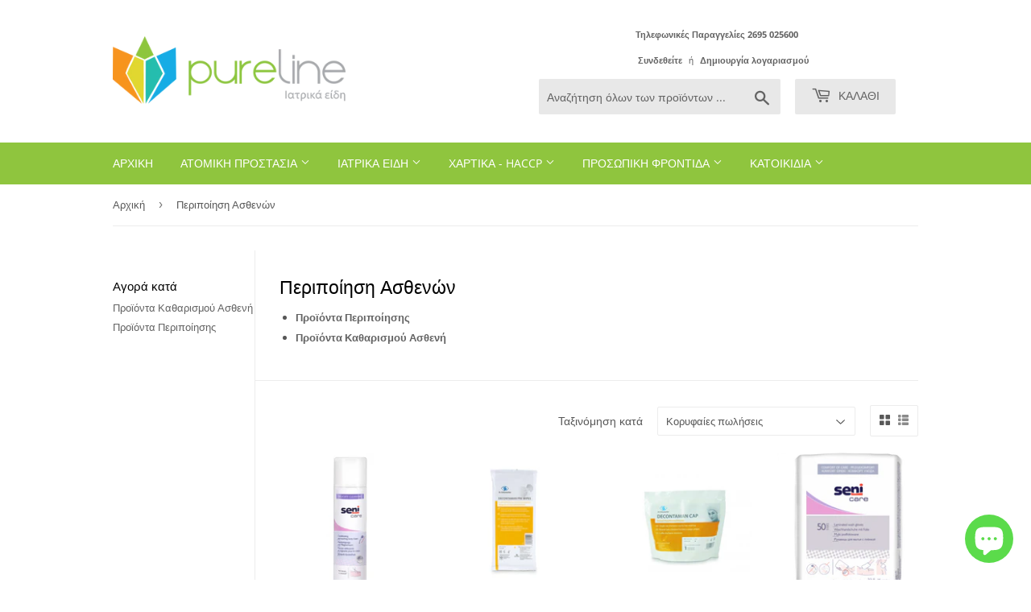

--- FILE ---
content_type: text/html; charset=utf-8
request_url: https://pureline.gr/collections/peripoihsh-asthenwn
body_size: 20060
content:
<!doctype html>
<html class="no-touch no-js">
<head>

<!-- Google Tag Manager -->
<script>(function(w,d,s,l,i){w[l]=w[l]||[];w[l].push({'gtm.start':
new Date().getTime(),event:'gtm.js'});var f=d.getElementsByTagName(s)[0],
j=d.createElement(s),dl=l!='dataLayer'?'&l='+l:'';j.async=true;j.src=
'https://www.googletagmanager.com/gtm.js?id='+i+dl;f.parentNode.insertBefore(j,f);
})(window,document,'script','dataLayer','GTM-K8MRV6M');</script>
<!-- End Google Tag Manager -->
  
  <script>(function(H){H.className=H.className.replace(/\bno-js\b/,'js')})(document.documentElement)</script>
  <!-- Basic page needs ================================================== -->
  <meta charset="utf-8">
  <meta http-equiv="X-UA-Compatible" content="IE=edge,chrome=1">

  
  <link rel="shortcut icon" href="//pureline.gr/cdn/shop/files/pureline-symbol_32x32.png?v=1614759299" type="image/png" />
  

  <!-- Title and description ================================================== -->
  <title>
  Περιποίηση Ασθενών &ndash; Pureline Greece
  </title>

  
    <meta name="description" content="Προϊόντα Περιποίησης Προϊόντα Καθαρισμού Ασθενή">
  

  <!-- Product meta ================================================== -->
  <!-- /snippets/social-meta-tags.liquid -->




<meta property="og:site_name" content="Pureline Greece">
<meta property="og:url" content="https://pureline.gr/collections/peripoihsh-asthenwn">
<meta property="og:title" content="Περιποίηση Ασθενών">
<meta property="og:type" content="product.group">
<meta property="og:description" content="Προϊόντα Περιποίησης Προϊόντα Καθαρισμού Ασθενή">





<meta name="twitter:card" content="summary_large_image">
<meta name="twitter:title" content="Περιποίηση Ασθενών">
<meta name="twitter:description" content="Προϊόντα Περιποίησης Προϊόντα Καθαρισμού Ασθενή">


  <!-- Helpers ================================================== -->
  <link rel="canonical" href="https://pureline.gr/collections/peripoihsh-asthenwn">
  <meta name="viewport" content="width=device-width,initial-scale=1">

  <!-- CSS ================================================== -->
  <link href="//pureline.gr/cdn/shop/t/5/assets/theme.scss.css?v=147831125538277737351730391718" rel="stylesheet" type="text/css" media="all" />

  <!-- Header hook for plugins ================================================== -->
  <script>window.performance && window.performance.mark && window.performance.mark('shopify.content_for_header.start');</script><meta name="google-site-verification" content="4tzUmvSesAsLu9mAQ5C6r3NSNctMvTgPiOrbfDZh1Zs">
<meta name="facebook-domain-verification" content="tbcg5r7p1x3tc5l4ilqxx666eco1ka">
<meta id="shopify-digital-wallet" name="shopify-digital-wallet" content="/6917390387/digital_wallets/dialog">
<meta name="shopify-checkout-api-token" content="773521eb980df7f1dbb7b3010c9b9a8e">
<meta id="in-context-paypal-metadata" data-shop-id="6917390387" data-venmo-supported="false" data-environment="production" data-locale="en_US" data-paypal-v4="true" data-currency="EUR">
<link rel="alternate" type="application/atom+xml" title="Feed" href="/collections/peripoihsh-asthenwn.atom" />
<link rel="alternate" type="application/json+oembed" href="https://pureline.gr/collections/peripoihsh-asthenwn.oembed">
<script async="async" src="/checkouts/internal/preloads.js?locale=el-GR"></script>
<script id="shopify-features" type="application/json">{"accessToken":"773521eb980df7f1dbb7b3010c9b9a8e","betas":["rich-media-storefront-analytics"],"domain":"pureline.gr","predictiveSearch":true,"shopId":6917390387,"locale":"el"}</script>
<script>var Shopify = Shopify || {};
Shopify.shop = "pureline-greece.myshopify.com";
Shopify.locale = "el";
Shopify.currency = {"active":"EUR","rate":"1.0"};
Shopify.country = "GR";
Shopify.theme = {"name":"Supply","id":78991786073,"schema_name":"Supply","schema_version":"8.9.15","theme_store_id":679,"role":"main"};
Shopify.theme.handle = "null";
Shopify.theme.style = {"id":null,"handle":null};
Shopify.cdnHost = "pureline.gr/cdn";
Shopify.routes = Shopify.routes || {};
Shopify.routes.root = "/";</script>
<script type="module">!function(o){(o.Shopify=o.Shopify||{}).modules=!0}(window);</script>
<script>!function(o){function n(){var o=[];function n(){o.push(Array.prototype.slice.apply(arguments))}return n.q=o,n}var t=o.Shopify=o.Shopify||{};t.loadFeatures=n(),t.autoloadFeatures=n()}(window);</script>
<script id="shop-js-analytics" type="application/json">{"pageType":"collection"}</script>
<script defer="defer" async type="module" src="//pureline.gr/cdn/shopifycloud/shop-js/modules/v2/client.init-shop-cart-sync_LfUzO4S6.el.esm.js"></script>
<script defer="defer" async type="module" src="//pureline.gr/cdn/shopifycloud/shop-js/modules/v2/chunk.common_CGzkXfgL.esm.js"></script>
<script defer="defer" async type="module" src="//pureline.gr/cdn/shopifycloud/shop-js/modules/v2/chunk.modal_Bgl3KeJf.esm.js"></script>
<script type="module">
  await import("//pureline.gr/cdn/shopifycloud/shop-js/modules/v2/client.init-shop-cart-sync_LfUzO4S6.el.esm.js");
await import("//pureline.gr/cdn/shopifycloud/shop-js/modules/v2/chunk.common_CGzkXfgL.esm.js");
await import("//pureline.gr/cdn/shopifycloud/shop-js/modules/v2/chunk.modal_Bgl3KeJf.esm.js");

  window.Shopify.SignInWithShop?.initShopCartSync?.({"fedCMEnabled":true,"windoidEnabled":true});

</script>
<script>(function() {
  var isLoaded = false;
  function asyncLoad() {
    if (isLoaded) return;
    isLoaded = true;
    var urls = ["https:\/\/cdn.shopify.com\/s\/files\/1\/0069\/1739\/0387\/t\/5\/assets\/searchly-init.js?v=1606341189\u0026version=1609214801685\u0026shop=pureline-greece.myshopify.com","https:\/\/searchly-themes-v2.s3-us-west-1.amazonaws.com\/common_files\/assets\/searchly-order-analytics.js?version=1622561883426\u0026shop=pureline-greece.myshopify.com","\/\/cdn.shopify.com\/proxy\/a92c6a7afc697952dcd46efff5e555f71e296655d03d02b01ab87f36ff0331e1\/storage.googleapis.com\/adnabu-shopify\/online-store\/75ce7275ab534a91864f38901706642240.min.js?shop=pureline-greece.myshopify.com\u0026sp-cache-control=cHVibGljLCBtYXgtYWdlPTkwMA","https:\/\/cdn.hextom.com\/js\/freeshippingbar.js?shop=pureline-greece.myshopify.com"];
    for (var i = 0; i < urls.length; i++) {
      var s = document.createElement('script');
      s.type = 'text/javascript';
      s.async = true;
      s.src = urls[i];
      var x = document.getElementsByTagName('script')[0];
      x.parentNode.insertBefore(s, x);
    }
  };
  if(window.attachEvent) {
    window.attachEvent('onload', asyncLoad);
  } else {
    window.addEventListener('load', asyncLoad, false);
  }
})();</script>
<script id="__st">var __st={"a":6917390387,"offset":7200,"reqid":"5f256860-348a-414e-97f0-8c0e60b9fe9b-1769167890","pageurl":"pureline.gr\/collections\/peripoihsh-asthenwn","u":"b436fe88c62c","p":"collection","rtyp":"collection","rid":163631693913};</script>
<script>window.ShopifyPaypalV4VisibilityTracking = true;</script>
<script id="captcha-bootstrap">!function(){'use strict';const t='contact',e='account',n='new_comment',o=[[t,t],['blogs',n],['comments',n],[t,'customer']],c=[[e,'customer_login'],[e,'guest_login'],[e,'recover_customer_password'],[e,'create_customer']],r=t=>t.map((([t,e])=>`form[action*='/${t}']:not([data-nocaptcha='true']) input[name='form_type'][value='${e}']`)).join(','),a=t=>()=>t?[...document.querySelectorAll(t)].map((t=>t.form)):[];function s(){const t=[...o],e=r(t);return a(e)}const i='password',u='form_key',d=['recaptcha-v3-token','g-recaptcha-response','h-captcha-response',i],f=()=>{try{return window.sessionStorage}catch{return}},m='__shopify_v',_=t=>t.elements[u];function p(t,e,n=!1){try{const o=window.sessionStorage,c=JSON.parse(o.getItem(e)),{data:r}=function(t){const{data:e,action:n}=t;return t[m]||n?{data:e,action:n}:{data:t,action:n}}(c);for(const[e,n]of Object.entries(r))t.elements[e]&&(t.elements[e].value=n);n&&o.removeItem(e)}catch(o){console.error('form repopulation failed',{error:o})}}const l='form_type',E='cptcha';function T(t){t.dataset[E]=!0}const w=window,h=w.document,L='Shopify',v='ce_forms',y='captcha';let A=!1;((t,e)=>{const n=(g='f06e6c50-85a8-45c8-87d0-21a2b65856fe',I='https://cdn.shopify.com/shopifycloud/storefront-forms-hcaptcha/ce_storefront_forms_captcha_hcaptcha.v1.5.2.iife.js',D={infoText:'Προστατεύεται με το hCaptcha',privacyText:'Απόρρητο',termsText:'Όροι'},(t,e,n)=>{const o=w[L][v],c=o.bindForm;if(c)return c(t,g,e,D).then(n);var r;o.q.push([[t,g,e,D],n]),r=I,A||(h.body.append(Object.assign(h.createElement('script'),{id:'captcha-provider',async:!0,src:r})),A=!0)});var g,I,D;w[L]=w[L]||{},w[L][v]=w[L][v]||{},w[L][v].q=[],w[L][y]=w[L][y]||{},w[L][y].protect=function(t,e){n(t,void 0,e),T(t)},Object.freeze(w[L][y]),function(t,e,n,w,h,L){const[v,y,A,g]=function(t,e,n){const i=e?o:[],u=t?c:[],d=[...i,...u],f=r(d),m=r(i),_=r(d.filter((([t,e])=>n.includes(e))));return[a(f),a(m),a(_),s()]}(w,h,L),I=t=>{const e=t.target;return e instanceof HTMLFormElement?e:e&&e.form},D=t=>v().includes(t);t.addEventListener('submit',(t=>{const e=I(t);if(!e)return;const n=D(e)&&!e.dataset.hcaptchaBound&&!e.dataset.recaptchaBound,o=_(e),c=g().includes(e)&&(!o||!o.value);(n||c)&&t.preventDefault(),c&&!n&&(function(t){try{if(!f())return;!function(t){const e=f();if(!e)return;const n=_(t);if(!n)return;const o=n.value;o&&e.removeItem(o)}(t);const e=Array.from(Array(32),(()=>Math.random().toString(36)[2])).join('');!function(t,e){_(t)||t.append(Object.assign(document.createElement('input'),{type:'hidden',name:u})),t.elements[u].value=e}(t,e),function(t,e){const n=f();if(!n)return;const o=[...t.querySelectorAll(`input[type='${i}']`)].map((({name:t})=>t)),c=[...d,...o],r={};for(const[a,s]of new FormData(t).entries())c.includes(a)||(r[a]=s);n.setItem(e,JSON.stringify({[m]:1,action:t.action,data:r}))}(t,e)}catch(e){console.error('failed to persist form',e)}}(e),e.submit())}));const S=(t,e)=>{t&&!t.dataset[E]&&(n(t,e.some((e=>e===t))),T(t))};for(const o of['focusin','change'])t.addEventListener(o,(t=>{const e=I(t);D(e)&&S(e,y())}));const B=e.get('form_key'),M=e.get(l),P=B&&M;t.addEventListener('DOMContentLoaded',(()=>{const t=y();if(P)for(const e of t)e.elements[l].value===M&&p(e,B);[...new Set([...A(),...v().filter((t=>'true'===t.dataset.shopifyCaptcha))])].forEach((e=>S(e,t)))}))}(h,new URLSearchParams(w.location.search),n,t,e,['guest_login'])})(!0,!0)}();</script>
<script integrity="sha256-4kQ18oKyAcykRKYeNunJcIwy7WH5gtpwJnB7kiuLZ1E=" data-source-attribution="shopify.loadfeatures" defer="defer" src="//pureline.gr/cdn/shopifycloud/storefront/assets/storefront/load_feature-a0a9edcb.js" crossorigin="anonymous"></script>
<script data-source-attribution="shopify.dynamic_checkout.dynamic.init">var Shopify=Shopify||{};Shopify.PaymentButton=Shopify.PaymentButton||{isStorefrontPortableWallets:!0,init:function(){window.Shopify.PaymentButton.init=function(){};var t=document.createElement("script");t.src="https://pureline.gr/cdn/shopifycloud/portable-wallets/latest/portable-wallets.el.js",t.type="module",document.head.appendChild(t)}};
</script>
<script data-source-attribution="shopify.dynamic_checkout.buyer_consent">
  function portableWalletsHideBuyerConsent(e){var t=document.getElementById("shopify-buyer-consent"),n=document.getElementById("shopify-subscription-policy-button");t&&n&&(t.classList.add("hidden"),t.setAttribute("aria-hidden","true"),n.removeEventListener("click",e))}function portableWalletsShowBuyerConsent(e){var t=document.getElementById("shopify-buyer-consent"),n=document.getElementById("shopify-subscription-policy-button");t&&n&&(t.classList.remove("hidden"),t.removeAttribute("aria-hidden"),n.addEventListener("click",e))}window.Shopify?.PaymentButton&&(window.Shopify.PaymentButton.hideBuyerConsent=portableWalletsHideBuyerConsent,window.Shopify.PaymentButton.showBuyerConsent=portableWalletsShowBuyerConsent);
</script>
<script data-source-attribution="shopify.dynamic_checkout.cart.bootstrap">document.addEventListener("DOMContentLoaded",(function(){function t(){return document.querySelector("shopify-accelerated-checkout-cart, shopify-accelerated-checkout")}if(t())Shopify.PaymentButton.init();else{new MutationObserver((function(e,n){t()&&(Shopify.PaymentButton.init(),n.disconnect())})).observe(document.body,{childList:!0,subtree:!0})}}));
</script>
<link id="shopify-accelerated-checkout-styles" rel="stylesheet" media="screen" href="https://pureline.gr/cdn/shopifycloud/portable-wallets/latest/accelerated-checkout-backwards-compat.css" crossorigin="anonymous">
<style id="shopify-accelerated-checkout-cart">
        #shopify-buyer-consent {
  margin-top: 1em;
  display: inline-block;
  width: 100%;
}

#shopify-buyer-consent.hidden {
  display: none;
}

#shopify-subscription-policy-button {
  background: none;
  border: none;
  padding: 0;
  text-decoration: underline;
  font-size: inherit;
  cursor: pointer;
}

#shopify-subscription-policy-button::before {
  box-shadow: none;
}

      </style>

<script>window.performance && window.performance.mark && window.performance.mark('shopify.content_for_header.end');</script>
<script type="text/javascript">window.moneyFormat = "€{{amount_with_comma_separator}}";
    window.globoAlsoBoughtMoneyFormat = "€{{amount_with_comma_separator}}";
    window.shopCurrency = "EUR";
    window.curCurrency = "EUR";
    window.assetsUrl = '//pureline.gr/cdn/shop/t/5/assets/';
    window.globoAlsoBoughtRootUrl = '';
  </script>
  <link href="//pureline.gr/cdn/shop/t/5/assets/globo.alsobought.css?v=81540125987840952211606349460" rel="stylesheet" type="text/css" media="all" />  <script src="//pureline.gr/cdn/shop/t/5/assets/globo.alsobought.js?v=81593474027395265421606349463" data-instant-track type="text/javascript"></script>
  <script data-instant-track>
    var globoAlsoBought = new globoAlsoBought({
      apiUrl: "https://related-products.globosoftware.net/v2/public/api",
      shop: "pureline-greece.myshopify.com",
      domain: "pureline.gr",
      view_name: 'globo.related',
      cart_properties_name: 'utm_source',
      cart_properties_value: 'globoRelatedProducts',
      manualRecommendations: {},
      discount: false,
      redirect: true,
      exclude_tags: [],
      carousel_items: 6,
      carousel_autoplay: false,
      productBoughtTogether: {
        enable: false,
        limit: 10,
        random: false,
        template: 2,
        thisItem: true,
        conditions: ["type","collection","tags","global"]
      },
      productRelated: {
        enable: true,
        limit: 10,
        random: false,
        template: 1,
        thisItem: false,
        conditions: ["vendor","type","collection","tags","global"]
      },
      cart: {
        enable: false,
        limit: 10,
        random: false,
        template: 3,
        conditions: ["tags","global"],
        products: []
      },no_image_url: "https://cdn.shopify.com/s/images/admin/no-image-large.gif"
    });
  </script>
  <script src="//pureline.gr/cdn/shop/t/5/assets/globo.alsobought.data.js?v=15438297266392056291606349459" data-instant-track type="text/javascript"></script>
  

  
  

  <script src="//pureline.gr/cdn/shop/t/5/assets/jquery-2.2.3.min.js?v=58211863146907186831584811100" type="text/javascript"></script>

  <script src="//pureline.gr/cdn/shop/t/5/assets/lazysizes.min.js?v=8147953233334221341584811100" async="async"></script>
  <script src="//pureline.gr/cdn/shop/t/5/assets/vendor.js?v=106177282645720727331584811103" defer="defer"></script>
  <script src="//pureline.gr/cdn/shop/t/5/assets/theme.js?v=35103510818866630351606349465" defer="defer"></script>


<script src="https://cdn.shopify.com/extensions/e8878072-2f6b-4e89-8082-94b04320908d/inbox-1254/assets/inbox-chat-loader.js" type="text/javascript" defer="defer"></script>
<meta property="og:image" content="https://cdn.shopify.com/s/files/1/0069/1739/0387/files/pureline_1.png?height=628&pad_color=fff&v=1614724011&width=1200" />
<meta property="og:image:secure_url" content="https://cdn.shopify.com/s/files/1/0069/1739/0387/files/pureline_1.png?height=628&pad_color=fff&v=1614724011&width=1200" />
<meta property="og:image:width" content="1200" />
<meta property="og:image:height" content="628" />
<link href="https://monorail-edge.shopifysvc.com" rel="dns-prefetch">
<script>(function(){if ("sendBeacon" in navigator && "performance" in window) {try {var session_token_from_headers = performance.getEntriesByType('navigation')[0].serverTiming.find(x => x.name == '_s').description;} catch {var session_token_from_headers = undefined;}var session_cookie_matches = document.cookie.match(/_shopify_s=([^;]*)/);var session_token_from_cookie = session_cookie_matches && session_cookie_matches.length === 2 ? session_cookie_matches[1] : "";var session_token = session_token_from_headers || session_token_from_cookie || "";function handle_abandonment_event(e) {var entries = performance.getEntries().filter(function(entry) {return /monorail-edge.shopifysvc.com/.test(entry.name);});if (!window.abandonment_tracked && entries.length === 0) {window.abandonment_tracked = true;var currentMs = Date.now();var navigation_start = performance.timing.navigationStart;var payload = {shop_id: 6917390387,url: window.location.href,navigation_start,duration: currentMs - navigation_start,session_token,page_type: "collection"};window.navigator.sendBeacon("https://monorail-edge.shopifysvc.com/v1/produce", JSON.stringify({schema_id: "online_store_buyer_site_abandonment/1.1",payload: payload,metadata: {event_created_at_ms: currentMs,event_sent_at_ms: currentMs}}));}}window.addEventListener('pagehide', handle_abandonment_event);}}());</script>
<script id="web-pixels-manager-setup">(function e(e,d,r,n,o){if(void 0===o&&(o={}),!Boolean(null===(a=null===(i=window.Shopify)||void 0===i?void 0:i.analytics)||void 0===a?void 0:a.replayQueue)){var i,a;window.Shopify=window.Shopify||{};var t=window.Shopify;t.analytics=t.analytics||{};var s=t.analytics;s.replayQueue=[],s.publish=function(e,d,r){return s.replayQueue.push([e,d,r]),!0};try{self.performance.mark("wpm:start")}catch(e){}var l=function(){var e={modern:/Edge?\/(1{2}[4-9]|1[2-9]\d|[2-9]\d{2}|\d{4,})\.\d+(\.\d+|)|Firefox\/(1{2}[4-9]|1[2-9]\d|[2-9]\d{2}|\d{4,})\.\d+(\.\d+|)|Chrom(ium|e)\/(9{2}|\d{3,})\.\d+(\.\d+|)|(Maci|X1{2}).+ Version\/(15\.\d+|(1[6-9]|[2-9]\d|\d{3,})\.\d+)([,.]\d+|)( \(\w+\)|)( Mobile\/\w+|) Safari\/|Chrome.+OPR\/(9{2}|\d{3,})\.\d+\.\d+|(CPU[ +]OS|iPhone[ +]OS|CPU[ +]iPhone|CPU IPhone OS|CPU iPad OS)[ +]+(15[._]\d+|(1[6-9]|[2-9]\d|\d{3,})[._]\d+)([._]\d+|)|Android:?[ /-](13[3-9]|1[4-9]\d|[2-9]\d{2}|\d{4,})(\.\d+|)(\.\d+|)|Android.+Firefox\/(13[5-9]|1[4-9]\d|[2-9]\d{2}|\d{4,})\.\d+(\.\d+|)|Android.+Chrom(ium|e)\/(13[3-9]|1[4-9]\d|[2-9]\d{2}|\d{4,})\.\d+(\.\d+|)|SamsungBrowser\/([2-9]\d|\d{3,})\.\d+/,legacy:/Edge?\/(1[6-9]|[2-9]\d|\d{3,})\.\d+(\.\d+|)|Firefox\/(5[4-9]|[6-9]\d|\d{3,})\.\d+(\.\d+|)|Chrom(ium|e)\/(5[1-9]|[6-9]\d|\d{3,})\.\d+(\.\d+|)([\d.]+$|.*Safari\/(?![\d.]+ Edge\/[\d.]+$))|(Maci|X1{2}).+ Version\/(10\.\d+|(1[1-9]|[2-9]\d|\d{3,})\.\d+)([,.]\d+|)( \(\w+\)|)( Mobile\/\w+|) Safari\/|Chrome.+OPR\/(3[89]|[4-9]\d|\d{3,})\.\d+\.\d+|(CPU[ +]OS|iPhone[ +]OS|CPU[ +]iPhone|CPU IPhone OS|CPU iPad OS)[ +]+(10[._]\d+|(1[1-9]|[2-9]\d|\d{3,})[._]\d+)([._]\d+|)|Android:?[ /-](13[3-9]|1[4-9]\d|[2-9]\d{2}|\d{4,})(\.\d+|)(\.\d+|)|Mobile Safari.+OPR\/([89]\d|\d{3,})\.\d+\.\d+|Android.+Firefox\/(13[5-9]|1[4-9]\d|[2-9]\d{2}|\d{4,})\.\d+(\.\d+|)|Android.+Chrom(ium|e)\/(13[3-9]|1[4-9]\d|[2-9]\d{2}|\d{4,})\.\d+(\.\d+|)|Android.+(UC? ?Browser|UCWEB|U3)[ /]?(15\.([5-9]|\d{2,})|(1[6-9]|[2-9]\d|\d{3,})\.\d+)\.\d+|SamsungBrowser\/(5\.\d+|([6-9]|\d{2,})\.\d+)|Android.+MQ{2}Browser\/(14(\.(9|\d{2,})|)|(1[5-9]|[2-9]\d|\d{3,})(\.\d+|))(\.\d+|)|K[Aa][Ii]OS\/(3\.\d+|([4-9]|\d{2,})\.\d+)(\.\d+|)/},d=e.modern,r=e.legacy,n=navigator.userAgent;return n.match(d)?"modern":n.match(r)?"legacy":"unknown"}(),u="modern"===l?"modern":"legacy",c=(null!=n?n:{modern:"",legacy:""})[u],f=function(e){return[e.baseUrl,"/wpm","/b",e.hashVersion,"modern"===e.buildTarget?"m":"l",".js"].join("")}({baseUrl:d,hashVersion:r,buildTarget:u}),m=function(e){var d=e.version,r=e.bundleTarget,n=e.surface,o=e.pageUrl,i=e.monorailEndpoint;return{emit:function(e){var a=e.status,t=e.errorMsg,s=(new Date).getTime(),l=JSON.stringify({metadata:{event_sent_at_ms:s},events:[{schema_id:"web_pixels_manager_load/3.1",payload:{version:d,bundle_target:r,page_url:o,status:a,surface:n,error_msg:t},metadata:{event_created_at_ms:s}}]});if(!i)return console&&console.warn&&console.warn("[Web Pixels Manager] No Monorail endpoint provided, skipping logging."),!1;try{return self.navigator.sendBeacon.bind(self.navigator)(i,l)}catch(e){}var u=new XMLHttpRequest;try{return u.open("POST",i,!0),u.setRequestHeader("Content-Type","text/plain"),u.send(l),!0}catch(e){return console&&console.warn&&console.warn("[Web Pixels Manager] Got an unhandled error while logging to Monorail."),!1}}}}({version:r,bundleTarget:l,surface:e.surface,pageUrl:self.location.href,monorailEndpoint:e.monorailEndpoint});try{o.browserTarget=l,function(e){var d=e.src,r=e.async,n=void 0===r||r,o=e.onload,i=e.onerror,a=e.sri,t=e.scriptDataAttributes,s=void 0===t?{}:t,l=document.createElement("script"),u=document.querySelector("head"),c=document.querySelector("body");if(l.async=n,l.src=d,a&&(l.integrity=a,l.crossOrigin="anonymous"),s)for(var f in s)if(Object.prototype.hasOwnProperty.call(s,f))try{l.dataset[f]=s[f]}catch(e){}if(o&&l.addEventListener("load",o),i&&l.addEventListener("error",i),u)u.appendChild(l);else{if(!c)throw new Error("Did not find a head or body element to append the script");c.appendChild(l)}}({src:f,async:!0,onload:function(){if(!function(){var e,d;return Boolean(null===(d=null===(e=window.Shopify)||void 0===e?void 0:e.analytics)||void 0===d?void 0:d.initialized)}()){var d=window.webPixelsManager.init(e)||void 0;if(d){var r=window.Shopify.analytics;r.replayQueue.forEach((function(e){var r=e[0],n=e[1],o=e[2];d.publishCustomEvent(r,n,o)})),r.replayQueue=[],r.publish=d.publishCustomEvent,r.visitor=d.visitor,r.initialized=!0}}},onerror:function(){return m.emit({status:"failed",errorMsg:"".concat(f," has failed to load")})},sri:function(e){var d=/^sha384-[A-Za-z0-9+/=]+$/;return"string"==typeof e&&d.test(e)}(c)?c:"",scriptDataAttributes:o}),m.emit({status:"loading"})}catch(e){m.emit({status:"failed",errorMsg:(null==e?void 0:e.message)||"Unknown error"})}}})({shopId: 6917390387,storefrontBaseUrl: "https://pureline.gr",extensionsBaseUrl: "https://extensions.shopifycdn.com/cdn/shopifycloud/web-pixels-manager",monorailEndpoint: "https://monorail-edge.shopifysvc.com/unstable/produce_batch",surface: "storefront-renderer",enabledBetaFlags: ["2dca8a86"],webPixelsConfigList: [{"id":"907149641","configuration":"{\"config\":\"{\\\"pixel_id\\\":\\\"G-RG2QXC3L65\\\",\\\"target_country\\\":\\\"GR\\\",\\\"gtag_events\\\":[{\\\"type\\\":\\\"begin_checkout\\\",\\\"action_label\\\":\\\"G-RG2QXC3L65\\\"},{\\\"type\\\":\\\"search\\\",\\\"action_label\\\":\\\"G-RG2QXC3L65\\\"},{\\\"type\\\":\\\"view_item\\\",\\\"action_label\\\":[\\\"G-RG2QXC3L65\\\",\\\"MC-WYG79W3RXZ\\\"]},{\\\"type\\\":\\\"purchase\\\",\\\"action_label\\\":[\\\"G-RG2QXC3L65\\\",\\\"MC-WYG79W3RXZ\\\"]},{\\\"type\\\":\\\"page_view\\\",\\\"action_label\\\":[\\\"G-RG2QXC3L65\\\",\\\"MC-WYG79W3RXZ\\\"]},{\\\"type\\\":\\\"add_payment_info\\\",\\\"action_label\\\":\\\"G-RG2QXC3L65\\\"},{\\\"type\\\":\\\"add_to_cart\\\",\\\"action_label\\\":\\\"G-RG2QXC3L65\\\"}],\\\"enable_monitoring_mode\\\":false}\"}","eventPayloadVersion":"v1","runtimeContext":"OPEN","scriptVersion":"b2a88bafab3e21179ed38636efcd8a93","type":"APP","apiClientId":1780363,"privacyPurposes":[],"dataSharingAdjustments":{"protectedCustomerApprovalScopes":["read_customer_address","read_customer_email","read_customer_name","read_customer_personal_data","read_customer_phone"]}},{"id":"shopify-app-pixel","configuration":"{}","eventPayloadVersion":"v1","runtimeContext":"STRICT","scriptVersion":"0450","apiClientId":"shopify-pixel","type":"APP","privacyPurposes":["ANALYTICS","MARKETING"]},{"id":"shopify-custom-pixel","eventPayloadVersion":"v1","runtimeContext":"LAX","scriptVersion":"0450","apiClientId":"shopify-pixel","type":"CUSTOM","privacyPurposes":["ANALYTICS","MARKETING"]}],isMerchantRequest: false,initData: {"shop":{"name":"Pureline Greece","paymentSettings":{"currencyCode":"EUR"},"myshopifyDomain":"pureline-greece.myshopify.com","countryCode":"GR","storefrontUrl":"https:\/\/pureline.gr"},"customer":null,"cart":null,"checkout":null,"productVariants":[],"purchasingCompany":null},},"https://pureline.gr/cdn","fcfee988w5aeb613cpc8e4bc33m6693e112",{"modern":"","legacy":""},{"shopId":"6917390387","storefrontBaseUrl":"https:\/\/pureline.gr","extensionBaseUrl":"https:\/\/extensions.shopifycdn.com\/cdn\/shopifycloud\/web-pixels-manager","surface":"storefront-renderer","enabledBetaFlags":"[\"2dca8a86\"]","isMerchantRequest":"false","hashVersion":"fcfee988w5aeb613cpc8e4bc33m6693e112","publish":"custom","events":"[[\"page_viewed\",{}],[\"collection_viewed\",{\"collection\":{\"id\":\"163631693913\",\"title\":\"Περιποίηση Ασθενών\",\"productVariants\":[{\"price\":{\"amount\":6.19,\"currencyCode\":\"EUR\"},\"product\":{\"title\":\"Αφρός καθαρισμού σώματος Senicare (500ml)\",\"vendor\":\"Pureline Greece\",\"id\":\"4283258798131\",\"untranslatedTitle\":\"Αφρός καθαρισμού σώματος Senicare (500ml)\",\"url\":\"\/products\/afros-katharismou-swmatos-senicare-500ml\",\"type\":\"\"},\"id\":\"30775721099315\",\"image\":{\"src\":\"\/\/pureline.gr\/cdn\/shop\/products\/e50e1dedc3ab865a9ce82513b3d47533.jpg?v=1571245430\"},\"sku\":\"\",\"title\":\"Default Title\",\"untranslatedTitle\":\"Default Title\"},{\"price\":{\"amount\":4.9,\"currencyCode\":\"EUR\"},\"product\":{\"title\":\"Αντιμικροβιακά Μαντηλάκια Σώματος - Decontaman Pre Wipes (10τμχ)\",\"vendor\":\"Pureline Greece\",\"id\":\"7158637461593\",\"untranslatedTitle\":\"Αντιμικροβιακά Μαντηλάκια Σώματος - Decontaman Pre Wipes (10τμχ)\",\"url\":\"\/products\/antimikrobiaka-manthlakia-swmatos-decontaman-pre-wipes-10tmx\",\"type\":\"\"},\"id\":\"40256655425625\",\"image\":{\"src\":\"\/\/pureline.gr\/cdn\/shop\/products\/DecontamanPreWipes-_-10.jpg?v=1664268386\"},\"sku\":\"\",\"title\":\"Default Title\",\"untranslatedTitle\":\"Default Title\"},{\"price\":{\"amount\":5.9,\"currencyCode\":\"EUR\"},\"product\":{\"title\":\"Σκουφάκι Λουσίματος Ασθενών μιας χρήσης Decontaman Cap\",\"vendor\":\"Pureline Greece\",\"id\":\"4147532595251\",\"untranslatedTitle\":\"Σκουφάκι Λουσίματος Ασθενών μιας χρήσης Decontaman Cap\",\"url\":\"\/products\/skoufaki-lousimatos-asthenwn-mias-xrhshs-decontaman-cap\",\"type\":\"\"},\"id\":\"30273518272563\",\"image\":{\"src\":\"\/\/pureline.gr\/cdn\/shop\/products\/Decontaman_Cap.jpg?v=1569409640\"},\"sku\":\"\",\"title\":\"Default Title\",\"untranslatedTitle\":\"Default Title\"},{\"price\":{\"amount\":6.9,\"currencyCode\":\"EUR\"},\"product\":{\"title\":\"Γάντια Καθαρισμού Ασθενών Πλαστικοποιημένα Senicare (50τμχ)\",\"vendor\":\"Pureline Greece\",\"id\":\"4147479707699\",\"untranslatedTitle\":\"Γάντια Καθαρισμού Ασθενών Πλαστικοποιημένα Senicare (50τμχ)\",\"url\":\"\/products\/gantia-katharismou-asthenwn-plastikopoihmena-senicare-50tmx\",\"type\":\"\"},\"id\":\"30273425997875\",\"image\":{\"src\":\"\/\/pureline.gr\/cdn\/shop\/products\/ec8c8d5b4b69a7c0f80bfb3e91cd5dbe.png?v=1569408870\"},\"sku\":\"\",\"title\":\"Default Title\",\"untranslatedTitle\":\"Default Title\"},{\"price\":{\"amount\":2.8,\"currencyCode\":\"EUR\"},\"product\":{\"title\":\"Υγρά γάντια καθαρισμού - Optiwash Gloves\",\"vendor\":\"Pureline Greece\",\"id\":\"4750831222873\",\"untranslatedTitle\":\"Υγρά γάντια καθαρισμού - Optiwash Gloves\",\"url\":\"\/products\/ygra-gantia-katharismou-optiwash-gloves\",\"type\":\"\"},\"id\":\"32281720651865\",\"image\":{\"src\":\"\/\/pureline.gr\/cdn\/shop\/products\/OptiwashGloves.jpg?v=1605523207\"},\"sku\":\"\",\"title\":\"Default Title\",\"untranslatedTitle\":\"Default Title\"},{\"price\":{\"amount\":4.0,\"currencyCode\":\"EUR\"},\"product\":{\"title\":\"Λάδι περιποίησης σώματος Seni Care 150ml\",\"vendor\":\"Pureline Greece\",\"id\":\"4152451530803\",\"untranslatedTitle\":\"Λάδι περιποίησης σώματος Seni Care 150ml\",\"url\":\"\/products\/ladi-peripoihshs-swmatos-seni-care-150ml\",\"type\":\"\"},\"id\":\"30286010089523\",\"image\":{\"src\":\"\/\/pureline.gr\/cdn\/shop\/products\/Seni_Care_150ml.jpg?v=1569499617\"},\"sku\":\"\",\"title\":\"Default Title\",\"untranslatedTitle\":\"Default Title\"}]}}]]"});</script><script>
  window.ShopifyAnalytics = window.ShopifyAnalytics || {};
  window.ShopifyAnalytics.meta = window.ShopifyAnalytics.meta || {};
  window.ShopifyAnalytics.meta.currency = 'EUR';
  var meta = {"products":[{"id":4283258798131,"gid":"gid:\/\/shopify\/Product\/4283258798131","vendor":"Pureline Greece","type":"","handle":"afros-katharismou-swmatos-senicare-500ml","variants":[{"id":30775721099315,"price":619,"name":"Αφρός καθαρισμού σώματος Senicare (500ml)","public_title":null,"sku":""}],"remote":false},{"id":7158637461593,"gid":"gid:\/\/shopify\/Product\/7158637461593","vendor":"Pureline Greece","type":"","handle":"antimikrobiaka-manthlakia-swmatos-decontaman-pre-wipes-10tmx","variants":[{"id":40256655425625,"price":490,"name":"Αντιμικροβιακά Μαντηλάκια Σώματος - Decontaman Pre Wipes (10τμχ)","public_title":null,"sku":""}],"remote":false},{"id":4147532595251,"gid":"gid:\/\/shopify\/Product\/4147532595251","vendor":"Pureline Greece","type":"","handle":"skoufaki-lousimatos-asthenwn-mias-xrhshs-decontaman-cap","variants":[{"id":30273518272563,"price":590,"name":"Σκουφάκι Λουσίματος Ασθενών μιας χρήσης Decontaman Cap","public_title":null,"sku":""}],"remote":false},{"id":4147479707699,"gid":"gid:\/\/shopify\/Product\/4147479707699","vendor":"Pureline Greece","type":"","handle":"gantia-katharismou-asthenwn-plastikopoihmena-senicare-50tmx","variants":[{"id":30273425997875,"price":690,"name":"Γάντια Καθαρισμού Ασθενών Πλαστικοποιημένα Senicare (50τμχ)","public_title":null,"sku":""}],"remote":false},{"id":4750831222873,"gid":"gid:\/\/shopify\/Product\/4750831222873","vendor":"Pureline Greece","type":"","handle":"ygra-gantia-katharismou-optiwash-gloves","variants":[{"id":32281720651865,"price":280,"name":"Υγρά γάντια καθαρισμού - Optiwash Gloves","public_title":null,"sku":""}],"remote":false},{"id":4152451530803,"gid":"gid:\/\/shopify\/Product\/4152451530803","vendor":"Pureline Greece","type":"","handle":"ladi-peripoihshs-swmatos-seni-care-150ml","variants":[{"id":30286010089523,"price":400,"name":"Λάδι περιποίησης σώματος Seni Care 150ml","public_title":null,"sku":""}],"remote":false}],"page":{"pageType":"collection","resourceType":"collection","resourceId":163631693913,"requestId":"5f256860-348a-414e-97f0-8c0e60b9fe9b-1769167890"}};
  for (var attr in meta) {
    window.ShopifyAnalytics.meta[attr] = meta[attr];
  }
</script>
<script class="analytics">
  (function () {
    var customDocumentWrite = function(content) {
      var jquery = null;

      if (window.jQuery) {
        jquery = window.jQuery;
      } else if (window.Checkout && window.Checkout.$) {
        jquery = window.Checkout.$;
      }

      if (jquery) {
        jquery('body').append(content);
      }
    };

    var hasLoggedConversion = function(token) {
      if (token) {
        return document.cookie.indexOf('loggedConversion=' + token) !== -1;
      }
      return false;
    }

    var setCookieIfConversion = function(token) {
      if (token) {
        var twoMonthsFromNow = new Date(Date.now());
        twoMonthsFromNow.setMonth(twoMonthsFromNow.getMonth() + 2);

        document.cookie = 'loggedConversion=' + token + '; expires=' + twoMonthsFromNow;
      }
    }

    var trekkie = window.ShopifyAnalytics.lib = window.trekkie = window.trekkie || [];
    if (trekkie.integrations) {
      return;
    }
    trekkie.methods = [
      'identify',
      'page',
      'ready',
      'track',
      'trackForm',
      'trackLink'
    ];
    trekkie.factory = function(method) {
      return function() {
        var args = Array.prototype.slice.call(arguments);
        args.unshift(method);
        trekkie.push(args);
        return trekkie;
      };
    };
    for (var i = 0; i < trekkie.methods.length; i++) {
      var key = trekkie.methods[i];
      trekkie[key] = trekkie.factory(key);
    }
    trekkie.load = function(config) {
      trekkie.config = config || {};
      trekkie.config.initialDocumentCookie = document.cookie;
      var first = document.getElementsByTagName('script')[0];
      var script = document.createElement('script');
      script.type = 'text/javascript';
      script.onerror = function(e) {
        var scriptFallback = document.createElement('script');
        scriptFallback.type = 'text/javascript';
        scriptFallback.onerror = function(error) {
                var Monorail = {
      produce: function produce(monorailDomain, schemaId, payload) {
        var currentMs = new Date().getTime();
        var event = {
          schema_id: schemaId,
          payload: payload,
          metadata: {
            event_created_at_ms: currentMs,
            event_sent_at_ms: currentMs
          }
        };
        return Monorail.sendRequest("https://" + monorailDomain + "/v1/produce", JSON.stringify(event));
      },
      sendRequest: function sendRequest(endpointUrl, payload) {
        // Try the sendBeacon API
        if (window && window.navigator && typeof window.navigator.sendBeacon === 'function' && typeof window.Blob === 'function' && !Monorail.isIos12()) {
          var blobData = new window.Blob([payload], {
            type: 'text/plain'
          });

          if (window.navigator.sendBeacon(endpointUrl, blobData)) {
            return true;
          } // sendBeacon was not successful

        } // XHR beacon

        var xhr = new XMLHttpRequest();

        try {
          xhr.open('POST', endpointUrl);
          xhr.setRequestHeader('Content-Type', 'text/plain');
          xhr.send(payload);
        } catch (e) {
          console.log(e);
        }

        return false;
      },
      isIos12: function isIos12() {
        return window.navigator.userAgent.lastIndexOf('iPhone; CPU iPhone OS 12_') !== -1 || window.navigator.userAgent.lastIndexOf('iPad; CPU OS 12_') !== -1;
      }
    };
    Monorail.produce('monorail-edge.shopifysvc.com',
      'trekkie_storefront_load_errors/1.1',
      {shop_id: 6917390387,
      theme_id: 78991786073,
      app_name: "storefront",
      context_url: window.location.href,
      source_url: "//pureline.gr/cdn/s/trekkie.storefront.8d95595f799fbf7e1d32231b9a28fd43b70c67d3.min.js"});

        };
        scriptFallback.async = true;
        scriptFallback.src = '//pureline.gr/cdn/s/trekkie.storefront.8d95595f799fbf7e1d32231b9a28fd43b70c67d3.min.js';
        first.parentNode.insertBefore(scriptFallback, first);
      };
      script.async = true;
      script.src = '//pureline.gr/cdn/s/trekkie.storefront.8d95595f799fbf7e1d32231b9a28fd43b70c67d3.min.js';
      first.parentNode.insertBefore(script, first);
    };
    trekkie.load(
      {"Trekkie":{"appName":"storefront","development":false,"defaultAttributes":{"shopId":6917390387,"isMerchantRequest":null,"themeId":78991786073,"themeCityHash":"10232805757329818161","contentLanguage":"el","currency":"EUR","eventMetadataId":"2a419b29-ff81-47da-91bb-80c86e523e32"},"isServerSideCookieWritingEnabled":true,"monorailRegion":"shop_domain","enabledBetaFlags":["65f19447"]},"Session Attribution":{},"S2S":{"facebookCapiEnabled":false,"source":"trekkie-storefront-renderer","apiClientId":580111}}
    );

    var loaded = false;
    trekkie.ready(function() {
      if (loaded) return;
      loaded = true;

      window.ShopifyAnalytics.lib = window.trekkie;

      var originalDocumentWrite = document.write;
      document.write = customDocumentWrite;
      try { window.ShopifyAnalytics.merchantGoogleAnalytics.call(this); } catch(error) {};
      document.write = originalDocumentWrite;

      window.ShopifyAnalytics.lib.page(null,{"pageType":"collection","resourceType":"collection","resourceId":163631693913,"requestId":"5f256860-348a-414e-97f0-8c0e60b9fe9b-1769167890","shopifyEmitted":true});

      var match = window.location.pathname.match(/checkouts\/(.+)\/(thank_you|post_purchase)/)
      var token = match? match[1]: undefined;
      if (!hasLoggedConversion(token)) {
        setCookieIfConversion(token);
        window.ShopifyAnalytics.lib.track("Viewed Product Category",{"currency":"EUR","category":"Collection: peripoihsh-asthenwn","collectionName":"peripoihsh-asthenwn","collectionId":163631693913,"nonInteraction":true},undefined,undefined,{"shopifyEmitted":true});
      }
    });


        var eventsListenerScript = document.createElement('script');
        eventsListenerScript.async = true;
        eventsListenerScript.src = "//pureline.gr/cdn/shopifycloud/storefront/assets/shop_events_listener-3da45d37.js";
        document.getElementsByTagName('head')[0].appendChild(eventsListenerScript);

})();</script>
  <script>
  if (!window.ga || (window.ga && typeof window.ga !== 'function')) {
    window.ga = function ga() {
      (window.ga.q = window.ga.q || []).push(arguments);
      if (window.Shopify && window.Shopify.analytics && typeof window.Shopify.analytics.publish === 'function') {
        window.Shopify.analytics.publish("ga_stub_called", {}, {sendTo: "google_osp_migration"});
      }
      console.error("Shopify's Google Analytics stub called with:", Array.from(arguments), "\nSee https://help.shopify.com/manual/promoting-marketing/pixels/pixel-migration#google for more information.");
    };
    if (window.Shopify && window.Shopify.analytics && typeof window.Shopify.analytics.publish === 'function') {
      window.Shopify.analytics.publish("ga_stub_initialized", {}, {sendTo: "google_osp_migration"});
    }
  }
</script>
<script
  defer
  src="https://pureline.gr/cdn/shopifycloud/perf-kit/shopify-perf-kit-3.0.4.min.js"
  data-application="storefront-renderer"
  data-shop-id="6917390387"
  data-render-region="gcp-us-east1"
  data-page-type="collection"
  data-theme-instance-id="78991786073"
  data-theme-name="Supply"
  data-theme-version="8.9.15"
  data-monorail-region="shop_domain"
  data-resource-timing-sampling-rate="10"
  data-shs="true"
  data-shs-beacon="true"
  data-shs-export-with-fetch="true"
  data-shs-logs-sample-rate="1"
  data-shs-beacon-endpoint="https://pureline.gr/api/collect"
></script>
</head>

<body id="περιποίηση-ασθενών" class="template-collection">

  <div id="shopify-section-header" class="shopify-section header-section"><header class="site-header" role="banner" data-section-id="header" data-section-type="header-section">
  <div class="wrapper">

    <div class="grid--full">
      <div class="grid-item large--one-half">
        
          <div class="h1 header-logo" itemscope itemtype="http://schema.org/Organization">
        
          
          

          <a href="/" itemprop="url">
            <div class="lazyload__image-wrapper no-js header-logo__image" style="max-width:305px;">
              <div style="padding-top:28.67816091954023%;">
                <img class="lazyload js"
                  data-src="//pureline.gr/cdn/shop/files/pureline_1_{width}x.png?v=1614724011"
                  data-widths="[180, 360, 540, 720, 900, 1080, 1296, 1512, 1728, 2048]"
                  data-aspectratio="3.4869739478957915"
                  data-sizes="auto"
                  alt="Pureline Greece"
                  style="width:305px;">
              </div>
            </div>
            <noscript>
              
              <img src="//pureline.gr/cdn/shop/files/pureline_1_305x.png?v=1614724011"
                srcset="//pureline.gr/cdn/shop/files/pureline_1_305x.png?v=1614724011 1x, //pureline.gr/cdn/shop/files/pureline_1_305x@2x.png?v=1614724011 2x"
                alt="Pureline Greece"
                itemprop="logo"
                style="max-width:305px;">
            </noscript>
          </a>
          
        
          </div>
        
      </div>

      <div class="grid-item large--one-half text-center large--text-right">
        
          <div class="site-header--text-links">
            
              
                <a href="tel:+302695025600">
              

                <p>Τηλεφωνικές Παραγγελίες 2695 025600</p>

              
                </a>
              
            

            
              <span class="site-header--meta-links medium-down--hide">
                
                  <a href="/account/login" id="customer_login_link">Συνδεθείτε</a>
                  <span class="site-header--spacer">ή</span>
                  <a href="/account/register" id="customer_register_link">Δημιουργία λογαριασμού</a>
                
              </span>
            
          </div>

          <br class="medium-down--hide">
        

        <form action="/search" method="get" class="search-bar" role="search">
  <input type="hidden" name="type" value="product">

  <input type="search" name="q" value="" placeholder="Αναζήτηση όλων των προϊόντων ..." aria-label="Αναζήτηση όλων των προϊόντων ...">
  <button type="submit" class="search-bar--submit icon-fallback-text">
    <span class="icon icon-search" aria-hidden="true"></span>
    <span class="fallback-text">Αναζήτηση</span>
  </button>
</form>


        <a href="/cart" class="header-cart-btn cart-toggle">
          <span class="icon icon-cart"></span>
          Καλάθι <span class="cart-count cart-badge--desktop hidden-count">0</span>
        </a>
      </div>
    </div>

  </div>
</header>

<div id="mobileNavBar">
  <div class="display-table-cell">
    <button class="menu-toggle mobileNavBar-link" aria-controls="navBar" aria-expanded="false"><span class="icon icon-hamburger" aria-hidden="true"></span>Menu</button>
  </div>
  <div class="display-table-cell">
    <a href="/cart" class="cart-toggle mobileNavBar-link">
      <span class="icon icon-cart"></span>
      Καλάθι <span class="cart-count hidden-count">0</span>
    </a>
  </div>
</div>

<nav class="nav-bar" id="navBar" role="navigation">
  <div class="wrapper">
    <form action="/search" method="get" class="search-bar" role="search">
  <input type="hidden" name="type" value="product">

  <input type="search" name="q" value="" placeholder="Αναζήτηση όλων των προϊόντων ..." aria-label="Αναζήτηση όλων των προϊόντων ...">
  <button type="submit" class="search-bar--submit icon-fallback-text">
    <span class="icon icon-search" aria-hidden="true"></span>
    <span class="fallback-text">Αναζήτηση</span>
  </button>
</form>

    <ul class="mobile-nav" id="MobileNav">
  
  
    
      <li>
        <a
          href="/"
          class="mobile-nav--link"
          data-meganav-type="child"
          >
            ΑΡΧΙΚΗ
        </a>
      </li>
    
  
    
      
      <li
        class="mobile-nav--has-dropdown "
        aria-haspopup="true">
        <a
          href="/collections/atomikh-prostasia"
          class="mobile-nav--link"
          data-meganav-type="parent"
          >
            ΑΤΟΜΙΚΗ ΠΡΟΣΤΑΣΙΑ
        </a>
        <button class="icon icon-arrow-down mobile-nav--button"
          aria-expanded="false"
          aria-label="ΑΤΟΜΙΚΗ ΠΡΟΣΤΑΣΙΑ Menu">
        </button>
        <ul
          id="MenuParent-2"
          class="mobile-nav--dropdown "
          data-meganav-dropdown>
          
            
              <li>
                <a
                  href="/collections/maskes-prostasias"
                  class="mobile-nav--link"
                  data-meganav-type="child"
                  >
                    Μάσκες Προστασίας
                </a>
              </li>
            
          
            
              <li>
                <a
                  href="/collections/gantia"
                  class="mobile-nav--link"
                  data-meganav-type="child"
                  >
                    Γάντια
                </a>
              </li>
            
          
            
              <li>
                <a
                  href="/collections/prostasia-kormou"
                  class="mobile-nav--link"
                  data-meganav-type="child"
                  >
                    Προστασία Κορμού
                </a>
              </li>
            
          
            
              <li>
                <a
                  href="/collections/prostasia-kefalhs"
                  class="mobile-nav--link"
                  data-meganav-type="child"
                  >
                    Προστασία Κεφαλής
                </a>
              </li>
            
          
            
              <li>
                <a
                  href="/collections/prostasia-akrwn"
                  class="mobile-nav--link"
                  data-meganav-type="child"
                  >
                    Προστασία Άκρων
                </a>
              </li>
            
          
        </ul>
      </li>
    
  
    
      
      <li
        class="mobile-nav--has-dropdown "
        aria-haspopup="true">
        <a
          href="/collections/iatrika-eidh"
          class="mobile-nav--link"
          data-meganav-type="parent"
          >
            ΙΑΤΡΙΚΑ ΕΙΔΗ
        </a>
        <button class="icon icon-arrow-down mobile-nav--button"
          aria-expanded="false"
          aria-label="ΙΑΤΡΙΚΑ ΕΙΔΗ Menu">
        </button>
        <ul
          id="MenuParent-3"
          class="mobile-nav--dropdown "
          data-meganav-dropdown>
          
            
              <li>
                <a
                  href="/collections/iatrika-eksetastika-rola"
                  class="mobile-nav--link"
                  data-meganav-type="child"
                  >
                    Ιατρικά Εξεταστικά Ρολά
                </a>
              </li>
            
          
            
              <li>
                <a
                  href="/collections/analwsima-iatreiou"
                  class="mobile-nav--link"
                  data-meganav-type="child"
                  >
                    Αναλώσιμα Ιατρείου
                </a>
              </li>
            
          
            
              <li>
                <a
                  href="/collections/kardiologika-analwsima"
                  class="mobile-nav--link"
                  data-meganav-type="child"
                  >
                    Καρδιολογικά Αναλώσιμα
                </a>
              </li>
            
          
            
              <li>
                <a
                  href="/collections/ylika-egxyshs-kathethres"
                  class="mobile-nav--link"
                  data-meganav-type="child"
                  >
                    Υλικά Έγχυσης - Καθετήρες
                </a>
              </li>
            
          
            
              <li>
                <a
                  href="/collections/epidesmiko-yliko"
                  class="mobile-nav--link"
                  data-meganav-type="child"
                  >
                    Επιδεσμικό Υλικό
                </a>
              </li>
            
          
            
              <li>
                <a
                  href="/collections/aposteirwtiko-yliko"
                  class="mobile-nav--link"
                  data-meganav-type="child"
                  >
                    Αποστειρωτικό Υλικό
                </a>
              </li>
            
          
            
              <li>
                <a
                  href="/collections/xeirourgiko-analwsimo"
                  class="mobile-nav--link"
                  data-meganav-type="child"
                  >
                    Χειρουργικό Αναλώσιμο
                </a>
              </li>
            
          
            
              <li>
                <a
                  href="/collections/odontiatrika-eidh"
                  class="mobile-nav--link"
                  data-meganav-type="child"
                  >
                    Οδοντιατρικά Είδη
                </a>
              </li>
            
          
            
              <li>
                <a
                  href="/collections/katharismos-apolymansh-ergaleiwn"
                  class="mobile-nav--link"
                  data-meganav-type="child"
                  >
                    Καθαρισμός &amp; Απολύμανση Εργαλείων
                </a>
              </li>
            
          
        </ul>
      </li>
    
  
    
      
      <li
        class="mobile-nav--has-dropdown "
        aria-haspopup="true">
        <a
          href="/collections/xartika-haccp"
          class="mobile-nav--link"
          data-meganav-type="parent"
          >
            ΧΑΡΤΙΚΑ - HACCP
        </a>
        <button class="icon icon-arrow-down mobile-nav--button"
          aria-expanded="false"
          aria-label="ΧΑΡΤΙΚΑ - HACCP Menu">
        </button>
        <ul
          id="MenuParent-4"
          class="mobile-nav--dropdown "
          data-meganav-dropdown>
          
            
              <li>
                <a
                  href="/collections/apolymantika"
                  class="mobile-nav--link"
                  data-meganav-type="child"
                  >
                    Απολυμαντικά
                </a>
              </li>
            
          
            
              <li>
                <a
                  href="/collections/syskeues-dispenser"
                  class="mobile-nav--link"
                  data-meganav-type="child"
                  >
                    Συσκευές/Dispenser
                </a>
              </li>
            
          
            
              <li>
                <a
                  href="/collections/arwmatismos-xwrwn"
                  class="mobile-nav--link"
                  data-meganav-type="child"
                  >
                    Αρωματισμός Χώρων
                </a>
              </li>
            
          
            
              <li>
                <a
                  href="/collections/hotel-amenities"
                  class="mobile-nav--link"
                  data-meganav-type="child"
                  >
                    Hotel Amenities
                </a>
              </li>
            
          
            
              <li>
                <a
                  href="/collections/aporrypantika-katharistika"
                  class="mobile-nav--link"
                  data-meganav-type="child"
                  >
                    Απορρυπαντικά - Καθαριστικά
                </a>
              </li>
            
          
            
              <li>
                <a
                  href="/collections/sakoules-plastika"
                  class="mobile-nav--link"
                  data-meganav-type="child"
                  >
                    Σακούλες - Πλαστικά
                </a>
              </li>
            
          
            
              <li>
                <a
                  href="/collections/kadoi-aporrimmatwn"
                  class="mobile-nav--link"
                  data-meganav-type="child"
                  >
                    Κάδοι Απορριμμάτων
                </a>
              </li>
            
          
            
              <li>
                <a
                  href="/collections/mpataries"
                  class="mobile-nav--link"
                  data-meganav-type="child"
                  >
                    Μπαταρίες
                </a>
              </li>
            
          
            
              <li>
                <a
                  href="/collections/elegxos-parasitwn"
                  class="mobile-nav--link"
                  data-meganav-type="child"
                  >
                    Έλεγχος Παρασίτων
                </a>
              </li>
            
          
        </ul>
      </li>
    
  
    
      
      <li
        class="mobile-nav--has-dropdown "
        aria-haspopup="true">
        <a
          href="/collections/proswpikh-frontida"
          class="mobile-nav--link"
          data-meganav-type="parent"
          >
            ΠΡΟΣΩΠΙΚΗ ΦΡΟΝΤΙΔΑ
        </a>
        <button class="icon icon-arrow-down mobile-nav--button"
          aria-expanded="false"
          aria-label="ΠΡΟΣΩΠΙΚΗ ΦΡΟΝΤΙΔΑ Menu">
        </button>
        <ul
          id="MenuParent-5"
          class="mobile-nav--dropdown "
          data-meganav-dropdown>
          
            
              <li>
                <a
                  href="/collections/thermometra"
                  class="mobile-nav--link"
                  data-meganav-type="child"
                  >
                    Θερμόμετρα
                </a>
              </li>
            
          
            
              <li>
                <a
                  href="/collections/piesometra"
                  class="mobile-nav--link"
                  data-meganav-type="child"
                  >
                    Πιεσόμετρα
                </a>
              </li>
            
          
            
              <li>
                <a
                  href="/collections/oksymetra"
                  class="mobile-nav--link"
                  data-meganav-type="child"
                  >
                    Οξύμετρα
                </a>
              </li>
            
          
            
              <li>
                <a
                  href="/collections/bohthhmata-akrateias"
                  class="mobile-nav--link"
                  data-meganav-type="child"
                  >
                    Βοηθήματα Ακράτειας
                </a>
              </li>
            
          
            
              <li class="mobile-nav--active">
                <a
                  href="/collections/peripoihsh-asthenwn"
                  class="mobile-nav--link"
                  data-meganav-type="child"
                  aria-current="page">
                    Περιποίηση Ασθενών
                </a>
              </li>
            
          
            
              <li>
                <a
                  href="/collections/syskeues-therapeias-eueksias"
                  class="mobile-nav--link"
                  data-meganav-type="child"
                  >
                    Συσκευές Θεραπείας - Ευεξίας
                </a>
              </li>
            
          
        </ul>
      </li>
    
  
    
      
      <li
        class="mobile-nav--has-dropdown "
        aria-haspopup="true">
        <a
          href="/collections/katoikidia"
          class="mobile-nav--link"
          data-meganav-type="parent"
          >
            ΚΑΤΟΙΚΙΔΙΑ
        </a>
        <button class="icon icon-arrow-down mobile-nav--button"
          aria-expanded="false"
          aria-label="ΚΑΤΟΙΚΙΔΙΑ Menu">
        </button>
        <ul
          id="MenuParent-6"
          class="mobile-nav--dropdown "
          data-meganav-dropdown>
          
            
              <li>
                <a
                  href="/collections/katharismos-peripoihsh"
                  class="mobile-nav--link"
                  data-meganav-type="child"
                  >
                    Καθαρισμός &amp; Περιποίηση
                </a>
              </li>
            
          
            
              <li>
                <a
                  href="/collections/mpiskota"
                  class="mobile-nav--link"
                  data-meganav-type="child"
                  >
                    Μπισκότα
                </a>
              </li>
            
          
            
              <li>
                <a
                  href="/collections/lixoudies"
                  class="mobile-nav--link"
                  data-meganav-type="child"
                  >
                    Λιχουδιές
                </a>
              </li>
            
          
            
              <li>
                <a
                  href="/collections/dental-sticks"
                  class="mobile-nav--link"
                  data-meganav-type="child"
                  >
                    Dental Sticks
                </a>
              </li>
            
          
            
              <li>
                <a
                  href="/collections/symplhrwmata-diatrofhs"
                  class="mobile-nav--link"
                  data-meganav-type="child"
                  >
                    Συμπληρώματα Διατροφής
                </a>
              </li>
            
          
        </ul>
      </li>
    
  

  
    
      <li class="customer-navlink large--hide"><a href="/account/login" id="customer_login_link">Συνδεθείτε</a></li>
      <li class="customer-navlink large--hide"><a href="/account/register" id="customer_register_link">Δημιουργία λογαριασμού</a></li>
    
  
</ul>

    <ul class="site-nav" id="AccessibleNav">
  
  
    
      <li>
        <a
          href="/"
          class="site-nav--link"
          data-meganav-type="child"
          >
            ΑΡΧΙΚΗ
        </a>
      </li>
    
  
    
      
      <li
        class="site-nav--has-dropdown "
        aria-haspopup="true">
        <a
          href="/collections/atomikh-prostasia"
          class="site-nav--link"
          data-meganav-type="parent"
          aria-controls="MenuParent-2"
          aria-expanded="false"
          >
            ΑΤΟΜΙΚΗ ΠΡΟΣΤΑΣΙΑ
            <span class="icon icon-arrow-down" aria-hidden="true"></span>
        </a>
        <ul
          id="MenuParent-2"
          class="site-nav--dropdown "
          data-meganav-dropdown>
          
            
              <li>
                <a
                  href="/collections/maskes-prostasias"
                  class="site-nav--link"
                  data-meganav-type="child"
                  
                  tabindex="-1">
                    Μάσκες Προστασίας
                </a>
              </li>
            
          
            
              <li>
                <a
                  href="/collections/gantia"
                  class="site-nav--link"
                  data-meganav-type="child"
                  
                  tabindex="-1">
                    Γάντια
                </a>
              </li>
            
          
            
              <li>
                <a
                  href="/collections/prostasia-kormou"
                  class="site-nav--link"
                  data-meganav-type="child"
                  
                  tabindex="-1">
                    Προστασία Κορμού
                </a>
              </li>
            
          
            
              <li>
                <a
                  href="/collections/prostasia-kefalhs"
                  class="site-nav--link"
                  data-meganav-type="child"
                  
                  tabindex="-1">
                    Προστασία Κεφαλής
                </a>
              </li>
            
          
            
              <li>
                <a
                  href="/collections/prostasia-akrwn"
                  class="site-nav--link"
                  data-meganav-type="child"
                  
                  tabindex="-1">
                    Προστασία Άκρων
                </a>
              </li>
            
          
        </ul>
      </li>
    
  
    
      
      <li
        class="site-nav--has-dropdown "
        aria-haspopup="true">
        <a
          href="/collections/iatrika-eidh"
          class="site-nav--link"
          data-meganav-type="parent"
          aria-controls="MenuParent-3"
          aria-expanded="false"
          >
            ΙΑΤΡΙΚΑ ΕΙΔΗ
            <span class="icon icon-arrow-down" aria-hidden="true"></span>
        </a>
        <ul
          id="MenuParent-3"
          class="site-nav--dropdown "
          data-meganav-dropdown>
          
            
              <li>
                <a
                  href="/collections/iatrika-eksetastika-rola"
                  class="site-nav--link"
                  data-meganav-type="child"
                  
                  tabindex="-1">
                    Ιατρικά Εξεταστικά Ρολά
                </a>
              </li>
            
          
            
              <li>
                <a
                  href="/collections/analwsima-iatreiou"
                  class="site-nav--link"
                  data-meganav-type="child"
                  
                  tabindex="-1">
                    Αναλώσιμα Ιατρείου
                </a>
              </li>
            
          
            
              <li>
                <a
                  href="/collections/kardiologika-analwsima"
                  class="site-nav--link"
                  data-meganav-type="child"
                  
                  tabindex="-1">
                    Καρδιολογικά Αναλώσιμα
                </a>
              </li>
            
          
            
              <li>
                <a
                  href="/collections/ylika-egxyshs-kathethres"
                  class="site-nav--link"
                  data-meganav-type="child"
                  
                  tabindex="-1">
                    Υλικά Έγχυσης - Καθετήρες
                </a>
              </li>
            
          
            
              <li>
                <a
                  href="/collections/epidesmiko-yliko"
                  class="site-nav--link"
                  data-meganav-type="child"
                  
                  tabindex="-1">
                    Επιδεσμικό Υλικό
                </a>
              </li>
            
          
            
              <li>
                <a
                  href="/collections/aposteirwtiko-yliko"
                  class="site-nav--link"
                  data-meganav-type="child"
                  
                  tabindex="-1">
                    Αποστειρωτικό Υλικό
                </a>
              </li>
            
          
            
              <li>
                <a
                  href="/collections/xeirourgiko-analwsimo"
                  class="site-nav--link"
                  data-meganav-type="child"
                  
                  tabindex="-1">
                    Χειρουργικό Αναλώσιμο
                </a>
              </li>
            
          
            
              <li>
                <a
                  href="/collections/odontiatrika-eidh"
                  class="site-nav--link"
                  data-meganav-type="child"
                  
                  tabindex="-1">
                    Οδοντιατρικά Είδη
                </a>
              </li>
            
          
            
              <li>
                <a
                  href="/collections/katharismos-apolymansh-ergaleiwn"
                  class="site-nav--link"
                  data-meganav-type="child"
                  
                  tabindex="-1">
                    Καθαρισμός &amp; Απολύμανση Εργαλείων
                </a>
              </li>
            
          
        </ul>
      </li>
    
  
    
      
      <li
        class="site-nav--has-dropdown "
        aria-haspopup="true">
        <a
          href="/collections/xartika-haccp"
          class="site-nav--link"
          data-meganav-type="parent"
          aria-controls="MenuParent-4"
          aria-expanded="false"
          >
            ΧΑΡΤΙΚΑ - HACCP
            <span class="icon icon-arrow-down" aria-hidden="true"></span>
        </a>
        <ul
          id="MenuParent-4"
          class="site-nav--dropdown "
          data-meganav-dropdown>
          
            
              <li>
                <a
                  href="/collections/apolymantika"
                  class="site-nav--link"
                  data-meganav-type="child"
                  
                  tabindex="-1">
                    Απολυμαντικά
                </a>
              </li>
            
          
            
              <li>
                <a
                  href="/collections/syskeues-dispenser"
                  class="site-nav--link"
                  data-meganav-type="child"
                  
                  tabindex="-1">
                    Συσκευές/Dispenser
                </a>
              </li>
            
          
            
              <li>
                <a
                  href="/collections/arwmatismos-xwrwn"
                  class="site-nav--link"
                  data-meganav-type="child"
                  
                  tabindex="-1">
                    Αρωματισμός Χώρων
                </a>
              </li>
            
          
            
              <li>
                <a
                  href="/collections/hotel-amenities"
                  class="site-nav--link"
                  data-meganav-type="child"
                  
                  tabindex="-1">
                    Hotel Amenities
                </a>
              </li>
            
          
            
              <li>
                <a
                  href="/collections/aporrypantika-katharistika"
                  class="site-nav--link"
                  data-meganav-type="child"
                  
                  tabindex="-1">
                    Απορρυπαντικά - Καθαριστικά
                </a>
              </li>
            
          
            
              <li>
                <a
                  href="/collections/sakoules-plastika"
                  class="site-nav--link"
                  data-meganav-type="child"
                  
                  tabindex="-1">
                    Σακούλες - Πλαστικά
                </a>
              </li>
            
          
            
              <li>
                <a
                  href="/collections/kadoi-aporrimmatwn"
                  class="site-nav--link"
                  data-meganav-type="child"
                  
                  tabindex="-1">
                    Κάδοι Απορριμμάτων
                </a>
              </li>
            
          
            
              <li>
                <a
                  href="/collections/mpataries"
                  class="site-nav--link"
                  data-meganav-type="child"
                  
                  tabindex="-1">
                    Μπαταρίες
                </a>
              </li>
            
          
            
              <li>
                <a
                  href="/collections/elegxos-parasitwn"
                  class="site-nav--link"
                  data-meganav-type="child"
                  
                  tabindex="-1">
                    Έλεγχος Παρασίτων
                </a>
              </li>
            
          
        </ul>
      </li>
    
  
    
      
      <li
        class="site-nav--has-dropdown "
        aria-haspopup="true">
        <a
          href="/collections/proswpikh-frontida"
          class="site-nav--link"
          data-meganav-type="parent"
          aria-controls="MenuParent-5"
          aria-expanded="false"
          >
            ΠΡΟΣΩΠΙΚΗ ΦΡΟΝΤΙΔΑ
            <span class="icon icon-arrow-down" aria-hidden="true"></span>
        </a>
        <ul
          id="MenuParent-5"
          class="site-nav--dropdown "
          data-meganav-dropdown>
          
            
              <li>
                <a
                  href="/collections/thermometra"
                  class="site-nav--link"
                  data-meganav-type="child"
                  
                  tabindex="-1">
                    Θερμόμετρα
                </a>
              </li>
            
          
            
              <li>
                <a
                  href="/collections/piesometra"
                  class="site-nav--link"
                  data-meganav-type="child"
                  
                  tabindex="-1">
                    Πιεσόμετρα
                </a>
              </li>
            
          
            
              <li>
                <a
                  href="/collections/oksymetra"
                  class="site-nav--link"
                  data-meganav-type="child"
                  
                  tabindex="-1">
                    Οξύμετρα
                </a>
              </li>
            
          
            
              <li>
                <a
                  href="/collections/bohthhmata-akrateias"
                  class="site-nav--link"
                  data-meganav-type="child"
                  
                  tabindex="-1">
                    Βοηθήματα Ακράτειας
                </a>
              </li>
            
          
            
              <li class="site-nav--active">
                <a
                  href="/collections/peripoihsh-asthenwn"
                  class="site-nav--link"
                  data-meganav-type="child"
                  aria-current="page"
                  tabindex="-1">
                    Περιποίηση Ασθενών
                </a>
              </li>
            
          
            
              <li>
                <a
                  href="/collections/syskeues-therapeias-eueksias"
                  class="site-nav--link"
                  data-meganav-type="child"
                  
                  tabindex="-1">
                    Συσκευές Θεραπείας - Ευεξίας
                </a>
              </li>
            
          
        </ul>
      </li>
    
  
    
      
      <li
        class="site-nav--has-dropdown "
        aria-haspopup="true">
        <a
          href="/collections/katoikidia"
          class="site-nav--link"
          data-meganav-type="parent"
          aria-controls="MenuParent-6"
          aria-expanded="false"
          >
            ΚΑΤΟΙΚΙΔΙΑ
            <span class="icon icon-arrow-down" aria-hidden="true"></span>
        </a>
        <ul
          id="MenuParent-6"
          class="site-nav--dropdown "
          data-meganav-dropdown>
          
            
              <li>
                <a
                  href="/collections/katharismos-peripoihsh"
                  class="site-nav--link"
                  data-meganav-type="child"
                  
                  tabindex="-1">
                    Καθαρισμός &amp; Περιποίηση
                </a>
              </li>
            
          
            
              <li>
                <a
                  href="/collections/mpiskota"
                  class="site-nav--link"
                  data-meganav-type="child"
                  
                  tabindex="-1">
                    Μπισκότα
                </a>
              </li>
            
          
            
              <li>
                <a
                  href="/collections/lixoudies"
                  class="site-nav--link"
                  data-meganav-type="child"
                  
                  tabindex="-1">
                    Λιχουδιές
                </a>
              </li>
            
          
            
              <li>
                <a
                  href="/collections/dental-sticks"
                  class="site-nav--link"
                  data-meganav-type="child"
                  
                  tabindex="-1">
                    Dental Sticks
                </a>
              </li>
            
          
            
              <li>
                <a
                  href="/collections/symplhrwmata-diatrofhs"
                  class="site-nav--link"
                  data-meganav-type="child"
                  
                  tabindex="-1">
                    Συμπληρώματα Διατροφής
                </a>
              </li>
            
          
        </ul>
      </li>
    
  

  
    
      <li class="customer-navlink large--hide"><a href="/account/login" id="customer_login_link">Συνδεθείτε</a></li>
      <li class="customer-navlink large--hide"><a href="/account/register" id="customer_register_link">Δημιουργία λογαριασμού</a></li>
    
  
</ul>

  </div>
</nav>




</div>

  <main class="wrapper main-content" role="main">

    

<div id="shopify-section-collection-template" class="shopify-section collection-template-section">








<nav class="breadcrumb" role="navigation" aria-label="breadcrumbs">
  <a href="/" title="Επιστροφή στην αρχική σελίδα">Αρχική</a>

  

    <span class="divider" aria-hidden="true">&rsaquo;</span>

    
      <span>Περιποίηση Ασθενών</span>
    

  
</nav>






<div id="CollectionSection" data-section-id="collection-template" data-section-type="collection-template">
  <div class="grid grid-border">

    
    <aside class="sidebar grid-item large--one-fifth collection-filters" id="collectionFilters">
      


  <h2 class="h3">Αγορά κατά</h2>
  

    
    <ul>
      
        
        
        

        
          
            <li><a href="/collections/peripoihsh-asthenwn/%CF%80%CF%81%CE%BF%CF%8A%CF%8C%CE%BD%CF%84%CE%B1-%CE%BA%CE%B1%CE%B8%CE%B1%CF%81%CE%B9%CF%83%CE%BC%CE%BF%CF%8D-%CE%B1%CF%83%CE%B8%CE%B5%CE%BD%CE%AE" title="Show products matching tag Προϊόντα Καθαρισμού Ασθενή">Προϊόντα Καθαρισμού Ασθενή</a></li>
          
        
      
        
        
        

        
          
            <li><a href="/collections/peripoihsh-asthenwn/%CF%80%CF%81%CE%BF%CF%8A%CF%8C%CE%BD%CF%84%CE%B1-%CF%80%CE%B5%CF%81%CE%B9%CF%80%CE%BF%CE%AF%CE%B7%CF%83%CE%B7%CF%82" title="Show products matching tag Προϊόντα Περιποίησης">Προϊόντα Περιποίησης</a></li>
          
        
      

    </ul>

  


    </aside>
    

    <div class="grid-item large--four-fifths grid-border--left">

      
      
        <header class="section-header">
          <h1 class="section-header--title h1">Περιποίηση Ασθενών</h1>
          <div class="rte rte--header">
            <ul>
<li><strong><a href="https://pureline.gr/collections/peripoihsh-asthenwn/%CF%80%CF%81%CE%BF%CF%8A%CF%8C%CE%BD%CF%84%CE%B1-%CF%80%CE%B5%CF%81%CE%B9%CF%80%CE%BF%CE%AF%CE%B7%CF%83%CE%B7%CF%82" title="Proionta Peripoihshs">Προϊόντα Περιποίησης</a></strong></li>
<li><strong><a href="https://pureline.gr/collections/peripoihsh-asthenwn/%CF%80%CF%81%CE%BF%CF%8A%CF%8C%CE%BD%CF%84%CE%B1-%CE%BA%CE%B1%CE%B8%CE%B1%CF%81%CE%B9%CF%83%CE%BC%CE%BF%CF%8D-%CE%B1%CF%83%CE%B8%CE%B5%CE%BD%CE%AE" title="Proionta Katharismou Asthenh">Προϊόντα Καθαρισμού Ασθενή</a></strong></li>
</ul>
          </div>
        </header>
        <hr class="hr--offset-left">
        <div class="section-header">
          <div class="section-header--right">
            <div class="form-horizontal">
  
  <label for="sortBy" class="small--hide">Ταξινόμηση κατά</label>
  <select name="sort_by" aria-describedby="a11y-refresh-page-message" id="sortBy">
    
      <option value="manual">Επιλεγμένα</option>
    
      <option value="best-selling" selected="selected">Κορυφαίες πωλήσεις</option>
    
      <option value="title-ascending">Αλφαβητικά, Α-Ω</option>
    
      <option value="title-descending">Αλφαβητικά, Ω-Α</option>
    
      <option value="price-ascending">Τιμή, χαμηλότερη σε υψηλότερη</option>
    
      <option value="price-descending">Τιμή, υψηλότερη σε χαμηλότερη</option>
    
      <option value="created-ascending">Ημερομηνία, παλαιότερη σε νεότερη</option>
    
      <option value="created-descending">Ημερομηνία, νεότερη σε παλαιότερη</option>
    
  </select>
</div>

<script>
  Shopify.queryParams = {};
  if (location.search.length) {
    for (var aKeyValue, i = 0, aCouples = location.search.substr(1).split('&'); i < aCouples.length; i++) {
      aKeyValue = aCouples[i].split('=');
      if (aKeyValue.length > 1) {
        Shopify.queryParams[decodeURIComponent(aKeyValue[0])] = decodeURIComponent(aKeyValue[1]);
      }
    }
  }

  $(function() {
    $('#sortBy')
      // select the current sort order
      .val('best-selling')
      .bind('change', function() {
        Shopify.queryParams.sort_by = jQuery(this).val();
        location.search = jQuery.param(Shopify.queryParams).replace(/\+/g, '%20');
      }
    );
  });
</script>

            

<div class="collection-view">
  <a title="Grid view" class="change-view collection-view--active" data-view="grid">
    <span class="icon icon-collection-view-grid"></span>
  </a>
  <a title="List view" class="change-view" data-view="list">
    <span class="icon icon-collection-view-list"></span>
  </a>
</div>

<script>
  function replaceUrlParam(url, paramName, paramValue) {
    var pattern = new RegExp('('+paramName+'=).*?(&|$)'),
        newUrl = url.replace(pattern,'$1' + paramValue + '$2');
    if ( newUrl == url ) {
      newUrl = newUrl + (newUrl.indexOf('?')>0 ? '&' : '?') + paramName + '=' + paramValue;
    }
    return newUrl;
  }

  $(function() {
    $('.change-view').on('click', function() {
      var view = $(this).data('view'),
          url = document.URL,
          hasParams = url.indexOf('?') > -1;

      if (hasParams) {
        window.location = replaceUrlParam(url, 'view', view);
      } else {
        window.location = url + '?view=' + view;
      }
    });
  });
</script>

            <button id="toggleFilters" class="btn btn--small right toggle-filters">Φίλτρα</button>

          </div>
        </div>
      

      <div class="grid-uniform">
          
          











<div class="grid-item small--one-half medium--one-quarter large--one-quarter">

  <a href="/collections/peripoihsh-asthenwn/products/afros-katharismou-swmatos-senicare-500ml" class="product-grid-item">
    <div class="product-grid-image">
      <div class="product-grid-image--centered">
        

        
<div class="lazyload__image-wrapper no-js" style="max-width: 250px">
            <div style="padding-top:100.0%;">
              <img
                class="lazyload no-js"
                data-src="//pureline.gr/cdn/shop/products/e50e1dedc3ab865a9ce82513b3d47533_{width}x.jpg?v=1571245430"
                data-widths="[125, 180, 360, 540, 720, 900, 1080, 1296, 1512, 1728, 2048]"
                data-aspectratio="1.0"
                data-sizes="auto"
                alt="Αφρός καθαρισμού σώματος Senicare (500ml)"
                >
            </div>
          </div>
          <noscript>
           <img src="//pureline.gr/cdn/shop/products/e50e1dedc3ab865a9ce82513b3d47533_580x.jpg?v=1571245430"
             srcset="//pureline.gr/cdn/shop/products/e50e1dedc3ab865a9ce82513b3d47533_580x.jpg?v=1571245430 1x, //pureline.gr/cdn/shop/products/e50e1dedc3ab865a9ce82513b3d47533_580x@2x.jpg?v=1571245430 2x"
             alt="Αφρός καθαρισμού σώματος Senicare (500ml)" style="opacity:1;">
         </noscript>

        
      </div>
    </div>

    <p>Αφρός καθαρισμού σώματος Senicare (500ml)</p>

    <div class="product-item--price">
      <span class="h1 medium--left">
        
          <span class="visually-hidden">Κανονική τιμή</span>
        
        





<small aria-hidden="true">€6<sup>19</sup></small>
<span class="visually-hidden">€6,19</span>

        
      </span></div>
    

    
  </a>

</div>


        
          
          











<div class="grid-item small--one-half medium--one-quarter large--one-quarter">

  <a href="/collections/peripoihsh-asthenwn/products/antimikrobiaka-manthlakia-swmatos-decontaman-pre-wipes-10tmx" class="product-grid-item">
    <div class="product-grid-image">
      <div class="product-grid-image--centered">
        

        
<div class="lazyload__image-wrapper no-js" style="max-width: 250px">
            <div style="padding-top:100.0%;">
              <img
                class="lazyload no-js"
                data-src="//pureline.gr/cdn/shop/products/DecontamanPreWipes-_-10_{width}x.jpg?v=1664268386"
                data-widths="[125, 180, 360, 540, 720, 900, 1080, 1296, 1512, 1728, 2048]"
                data-aspectratio="1.0"
                data-sizes="auto"
                alt="Αντιμικροβιακά Μαντηλάκια Σώματος - Decontaman Pre Wipes (10τμχ)"
                >
            </div>
          </div>
          <noscript>
           <img src="//pureline.gr/cdn/shop/products/DecontamanPreWipes-_-10_580x.jpg?v=1664268386"
             srcset="//pureline.gr/cdn/shop/products/DecontamanPreWipes-_-10_580x.jpg?v=1664268386 1x, //pureline.gr/cdn/shop/products/DecontamanPreWipes-_-10_580x@2x.jpg?v=1664268386 2x"
             alt="Αντιμικροβιακά Μαντηλάκια Σώματος - Decontaman Pre Wipes (10τμχ)" style="opacity:1;">
         </noscript>

        
      </div>
    </div>

    <p>Αντιμικροβιακά Μαντηλάκια Σώματος - Decontaman Pre Wipes (10τμχ)</p>

    <div class="product-item--price">
      <span class="h1 medium--left">
        
          <span class="visually-hidden">Κανονική τιμή</span>
        
        





<small aria-hidden="true">€4<sup>90</sup></small>
<span class="visually-hidden">€4,90</span>

        
      </span></div>
    

    
  </a>

</div>


        
          
          











<div class="grid-item small--one-half medium--one-quarter large--one-quarter">

  <a href="/collections/peripoihsh-asthenwn/products/skoufaki-lousimatos-asthenwn-mias-xrhshs-decontaman-cap" class="product-grid-item">
    <div class="product-grid-image">
      <div class="product-grid-image--centered">
        

        
<div class="lazyload__image-wrapper no-js" style="max-width: 250px">
            <div style="padding-top:100.0%;">
              <img
                class="lazyload no-js"
                data-src="//pureline.gr/cdn/shop/products/Decontaman_Cap_{width}x.jpg?v=1569409640"
                data-widths="[125, 180, 360, 540, 720, 900, 1080, 1296, 1512, 1728, 2048]"
                data-aspectratio="1.0"
                data-sizes="auto"
                alt="Σκουφάκι Λουσίματος Ασθενών μιας χρήσης Decontaman Cap"
                >
            </div>
          </div>
          <noscript>
           <img src="//pureline.gr/cdn/shop/products/Decontaman_Cap_580x.jpg?v=1569409640"
             srcset="//pureline.gr/cdn/shop/products/Decontaman_Cap_580x.jpg?v=1569409640 1x, //pureline.gr/cdn/shop/products/Decontaman_Cap_580x@2x.jpg?v=1569409640 2x"
             alt="Σκουφάκι Λουσίματος Ασθενών μιας χρήσης Decontaman Cap" style="opacity:1;">
         </noscript>

        
      </div>
    </div>

    <p>Σκουφάκι Λουσίματος Ασθενών μιας χρήσης Decontaman Cap</p>

    <div class="product-item--price">
      <span class="h1 medium--left">
        
          <span class="visually-hidden">Κανονική τιμή</span>
        
        





<small aria-hidden="true">€5<sup>90</sup></small>
<span class="visually-hidden">€5,90</span>

        
      </span></div>
    

    
  </a>

</div>


        
          
          











<div class="grid-item small--one-half medium--one-quarter large--one-quarter">

  <a href="/collections/peripoihsh-asthenwn/products/gantia-katharismou-asthenwn-plastikopoihmena-senicare-50tmx" class="product-grid-item">
    <div class="product-grid-image">
      <div class="product-grid-image--centered">
        

        
<div class="lazyload__image-wrapper no-js" style="max-width: 250px">
            <div style="padding-top:100.0%;">
              <img
                class="lazyload no-js"
                data-src="//pureline.gr/cdn/shop/products/ec8c8d5b4b69a7c0f80bfb3e91cd5dbe_{width}x.png?v=1569408870"
                data-widths="[125, 180, 360, 540, 720, 900, 1080, 1296, 1512, 1728, 2048]"
                data-aspectratio="1.0"
                data-sizes="auto"
                alt="Γάντια Καθαρισμού Ασθενών Πλαστικοποιημένα Senicare (50τμχ)"
                >
            </div>
          </div>
          <noscript>
           <img src="//pureline.gr/cdn/shop/products/ec8c8d5b4b69a7c0f80bfb3e91cd5dbe_580x.png?v=1569408870"
             srcset="//pureline.gr/cdn/shop/products/ec8c8d5b4b69a7c0f80bfb3e91cd5dbe_580x.png?v=1569408870 1x, //pureline.gr/cdn/shop/products/ec8c8d5b4b69a7c0f80bfb3e91cd5dbe_580x@2x.png?v=1569408870 2x"
             alt="Γάντια Καθαρισμού Ασθενών Πλαστικοποιημένα Senicare (50τμχ)" style="opacity:1;">
         </noscript>

        
      </div>
    </div>

    <p>Γάντια Καθαρισμού Ασθενών Πλαστικοποιημένα Senicare (50τμχ)</p>

    <div class="product-item--price">
      <span class="h1 medium--left">
        
          <span class="visually-hidden">Κανονική τιμή</span>
        
        





<small aria-hidden="true">€6<sup>90</sup></small>
<span class="visually-hidden">€6,90</span>

        
      </span></div>
    

    
  </a>

</div>


        
          
          











<div class="grid-item small--one-half medium--one-quarter large--one-quarter sold-out">

  <a href="/collections/peripoihsh-asthenwn/products/ygra-gantia-katharismou-optiwash-gloves" class="product-grid-item">
    <div class="product-grid-image">
      <div class="product-grid-image--centered">
        
          <div class="badge badge--sold-out"><span class="badge-label">Εξαντλημένα</span></div>
        

        
<div class="lazyload__image-wrapper no-js" style="max-width: 250px">
            <div style="padding-top:100.0%;">
              <img
                class="lazyload no-js"
                data-src="//pureline.gr/cdn/shop/products/OptiwashGloves_{width}x.jpg?v=1605523207"
                data-widths="[125, 180, 360, 540, 720, 900, 1080, 1296, 1512, 1728, 2048]"
                data-aspectratio="1.0"
                data-sizes="auto"
                alt="Υγρά γάντια καθαρισμού - Optiwash Gloves"
                >
            </div>
          </div>
          <noscript>
           <img src="//pureline.gr/cdn/shop/products/OptiwashGloves_580x.jpg?v=1605523207"
             srcset="//pureline.gr/cdn/shop/products/OptiwashGloves_580x.jpg?v=1605523207 1x, //pureline.gr/cdn/shop/products/OptiwashGloves_580x@2x.jpg?v=1605523207 2x"
             alt="Υγρά γάντια καθαρισμού - Optiwash Gloves" style="opacity:1;">
         </noscript>

        
      </div>
    </div>

    <p>Υγρά γάντια καθαρισμού - Optiwash Gloves</p>

    <div class="product-item--price">
      <span class="h1 medium--left">
        
          <span class="visually-hidden">Κανονική τιμή</span>
        
        





<small aria-hidden="true">€2<sup>80</sup></small>
<span class="visually-hidden">€2,80</span>

        
      </span></div>
    

    
  </a>

</div>


        
          
          











<div class="grid-item small--one-half medium--one-quarter large--one-quarter">

  <a href="/collections/peripoihsh-asthenwn/products/ladi-peripoihshs-swmatos-seni-care-150ml" class="product-grid-item">
    <div class="product-grid-image">
      <div class="product-grid-image--centered">
        

        
<div class="lazyload__image-wrapper no-js" style="max-width: 250px">
            <div style="padding-top:100.0%;">
              <img
                class="lazyload no-js"
                data-src="//pureline.gr/cdn/shop/products/Seni_Care_150ml_{width}x.jpg?v=1569499617"
                data-widths="[125, 180, 360, 540, 720, 900, 1080, 1296, 1512, 1728, 2048]"
                data-aspectratio="1.0"
                data-sizes="auto"
                alt="Λάδι περιποίησης σώματος Seni Care 150ml"
                >
            </div>
          </div>
          <noscript>
           <img src="//pureline.gr/cdn/shop/products/Seni_Care_150ml_580x.jpg?v=1569499617"
             srcset="//pureline.gr/cdn/shop/products/Seni_Care_150ml_580x.jpg?v=1569499617 1x, //pureline.gr/cdn/shop/products/Seni_Care_150ml_580x@2x.jpg?v=1569499617 2x"
             alt="Λάδι περιποίησης σώματος Seni Care 150ml" style="opacity:1;">
         </noscript>

        
      </div>
    </div>

    <p>Λάδι περιποίησης σώματος Seni Care 150ml</p>

    <div class="product-item--price">
      <span class="h1 medium--left">
        
          <span class="visually-hidden">Κανονική τιμή</span>
        
        





<small aria-hidden="true">€4<sup>00</sup></small>
<span class="visually-hidden">€4,00</span>

        
      </span></div>
    

    
  </a>

</div>


        

      </div>

    </div>

    

  </div>
</div>






</div>


  </main>

  <div id="shopify-section-footer" class="shopify-section footer-section">

<footer class="site-footer small--text-center" role="contentinfo">
  <div class="wrapper">

    <div class="grid">

    

      


    <div class="grid-item small--one-whole one-quarter">
      
        <h3>Κατηγορίες Προϊόντων</h3>
      

      
        <ul>
          
            <li><a href="/collections/atomikh-prostasia">ΑΤΟΜΙΚΗ ΠΡΟΣΤΑΣΙΑ</a></li>
          
            <li><a href="/collections/iatrika-eidh">ΙΑΤΡΙΚΑ ΕΙΔΗ</a></li>
          
            <li><a href="/collections/xartika-haccp">ΧΑΡΤΙΚΑ - HACCP</a></li>
          
            <li><a href="/collections/proswpikh-frontida">ΠΡΟΣΩΠΙΚΗ ΦΡΟΝΤΙΔΑ</a></li>
          
            <li><a href="/collections/katoikidia">ΚΑΤΟΙΚΙΔΙΑ</a></li>
          
        </ul>

        
      </div>
    

      


    <div class="grid-item small--one-whole one-quarter">
      
        <h3>Σελίδες Πελάτη</h3>
      

      
        <ul>
          
            <li><a href="https://pureline.gr/account/login">ΛΟΓΑΡΙΑΣΜΟΣ</a></li>
          
            <li><a href="https://pureline.gr/account/register">ΕΓΓΡΑΦΗ</a></li>
          
            <li><a href="/pages/tropoi-plhrwmhs">ΤΡΟΠΟΙ ΠΛΗΡΩΜΗΣ</a></li>
          
            <li><a href="/pages/tropoi-apostolhs-paralabhs">ΤΡΟΠΟΙ ΑΠΟΣΤΟΛΗΣ ΠΑΡΑΛΑΒΗΣ</a></li>
          
            <li><a href="/policies/refund-policy">ΠΟΛΙΤΙΚΗ ΕΠΙΣΤΡΟΦΩΝ</a></li>
          
            <li><a href="/pages/epikoinwnia">ΕΠΙΚΟΙΝΩΝΙΑ</a></li>
          
        </ul>

        
      </div>
    

      


    <div class="grid-item small--one-whole one-quarter">
      
        <h3>Pureline Greece</h3>
      

      

            
              <p>Η<strong> Pureline</strong> δημιουργήθηκε για να εκπληρώνει τις πραγματικές σας ανάγκες και αυξανόμενες απαιτήσεις, όσον αφορά την ατομική προστασία, τα χαρτικά, τα ιατρικά είδη και την προσωπική φροντίδα. Mε διαρκή έρευνα, αναπτύσσει συνεχώς πρωτοποριακά και οικονομικά προϊόντα, τα οποία φέρνει στην πόρτα σας.</p>
            


        
      </div>
    

      


    <div class="grid-item small--one-whole one-quarter">
      
        <h3>Newsletter</h3>
      

      
          <div class="site-footer__newsletter-subtext">
            
              <p>Προσφορές και νέα προϊόντα απευθείας στα εισερχόμενά σας.</p>
            
          </div>
          <div class="form-vertical">
  <form method="post" action="/contact#contact_form" id="contact_form" accept-charset="UTF-8" class="contact-form"><input type="hidden" name="form_type" value="customer" /><input type="hidden" name="utf8" value="✓" />
    
    
      <input type="hidden" name="contact[tags]" value="newsletter">
      <div class="input-group">
        <label for="Email" class="visually-hidden">Email</label>
        <input type="email" value="" placeholder="Email Address" name="contact[email]" id="Email" class="input-group-field" aria-label="Email Address" autocorrect="off" autocapitalize="off">
        <span class="input-group-btn">
          <button type="submit" class="btn-secondary btn--small" name="commit" id="subscribe">Εγγραφείτε</button>
        </span>
      </div>
    
  </form>
</div>

        
      </div>
    

  </div>

  
  <hr class="hr--small">
  

    <div class="grid">
    
      <div class="grid-item large--two-fifths">

          <ul class="legal-links inline-list">
            
              <li><a href="https://pureline.gr/policies/terms-of-service">ΟΡΟΙ ΧΡΗΣΗΣ</a></li>
            
              <li><a href="https://pureline.gr/pages/politikh-aporrhtoy">ΠΟΛΙΤΙΚΗ ΑΠΟΡΡΗΤΟΥ</a></li>
            
          </ul>
      </div>
      
      
      <div class="grid-item large--three-fifths text-right">
          <ul class="inline-list social-icons">
             
             
               <li>
                 <a class="icon-fallback-text" href="https://www.facebook.com/purelinegreece/" title="Translation missing: el.layout.footer.store_on_social_network">
                   <span class="icon icon-facebook" aria-hidden="true"></span>
                   <span class="fallback-text">Facebook</span>
                 </a>
               </li>
             
             
             
             
               <li>
                 <a class="icon-fallback-text" href="https://www.instagram.com/purelinegreece/" title="Translation missing: el.layout.footer.store_on_social_network">
                   <span class="icon icon-instagram" aria-hidden="true"></span>
                   <span class="fallback-text">Instagram</span>
                 </a>
               </li>
             
             
             
             
             
             
           </ul>
        </div>
      
      </div>
      <hr class="hr--small">
      <div class="grid">
      <div class="grid-item large--two-fifths">
          <ul class="legal-links inline-list">
              <li>
                &copy; 2026 <a href="/" title="">Pureline Greece</a>
              </li>
              <li>
                <a href="https://myweby.gr/" target="_blank">WEBY Internet Marketing </a> Κατασκευή & Προώθηση Ιστοσελίδων
              </li>
          </ul>
      </div><div class="grid-item large--three-fifths large--text-right">
            <span class="visually-hidden">Translation missing: el.general.payment.method</span>
            <ul class="inline-list payment-icons"><li>
                  <svg class="icon" viewBox="0 0 38 24" xmlns="http://www.w3.org/2000/svg" width="38" height="24" role="img" aria-labelledby="pi-paypal"><title id="pi-paypal">PayPal</title><path opacity=".07" d="M35 0H3C1.3 0 0 1.3 0 3v18c0 1.7 1.4 3 3 3h32c1.7 0 3-1.3 3-3V3c0-1.7-1.4-3-3-3z"/><path fill="#fff" d="M35 1c1.1 0 2 .9 2 2v18c0 1.1-.9 2-2 2H3c-1.1 0-2-.9-2-2V3c0-1.1.9-2 2-2h32"/><path fill="#003087" d="M23.9 8.3c.2-1 0-1.7-.6-2.3-.6-.7-1.7-1-3.1-1h-4.1c-.3 0-.5.2-.6.5L14 15.6c0 .2.1.4.3.4H17l.4-3.4 1.8-2.2 4.7-2.1z"/><path fill="#3086C8" d="M23.9 8.3l-.2.2c-.5 2.8-2.2 3.8-4.6 3.8H18c-.3 0-.5.2-.6.5l-.6 3.9-.2 1c0 .2.1.4.3.4H19c.3 0 .5-.2.5-.4v-.1l.4-2.4v-.1c0-.2.3-.4.5-.4h.3c2.1 0 3.7-.8 4.1-3.2.2-1 .1-1.8-.4-2.4-.1-.5-.3-.7-.5-.8z"/><path fill="#012169" d="M23.3 8.1c-.1-.1-.2-.1-.3-.1-.1 0-.2 0-.3-.1-.3-.1-.7-.1-1.1-.1h-3c-.1 0-.2 0-.2.1-.2.1-.3.2-.3.4l-.7 4.4v.1c0-.3.3-.5.6-.5h1.3c2.5 0 4.1-1 4.6-3.8v-.2c-.1-.1-.3-.2-.5-.2h-.1z"/></svg>
                </li></ul>
          </div></div>

  </div>

</footer>




</div>

  <script>

  var moneyFormat = '€{{amount_with_comma_separator}}';

  var theme = {
    strings:{
      product:{
        unavailable: "Μη διαθέσιμο",
        will_be_in_stock_after:"Θα είναι διαθέσιμο μετά τις [date]",
        only_left:"Απομένουν μόνο 1!",
        unitPrice: "Τιμή μονάδας",
        unitPriceSeparator: "Translation missing: el.general.accessibility.unit_price_separator"
      },
      navigation:{
        more_link: "Περισσότερα"
      },
      map:{
        addressError: "Translation missing: el.map.errors.address_error",
        addressNoResults: "Translation missing: el.map.errors.address_no_results",
        addressQueryLimit: "Translation missing: el.map.errors.address_query_limit_html",
        authError: "Translation missing: el.map.errors.auth_error_html"
      }
    },
    settings:{
      cartType: "modal"
    }
  }
  </script>

  

    
  <script id="cartTemplate" type="text/template">
  
    <form action="{{ routes.cart_url }}" method="post" class="cart-form" novalidate>
      <div class="ajaxifyCart--products">
        {{#items}}
        <div class="ajaxifyCart--product">
          <div class="ajaxifyCart--row" data-line="{{line}}">
            <div class="grid">
              <div class="grid-item large--two-thirds">
                <div class="grid">
                  <div class="grid-item one-quarter">
                    <a href="{{url}}" class="ajaxCart--product-image"><img src="{{img}}" alt=""></a>
                  </div>
                  <div class="grid-item three-quarters">
                    <a href="{{url}}" class="h4">{{name}}</a>
                    <p>{{variation}}</p>
                  </div>
                </div>
              </div>
              <div class="grid-item large--one-third">
                <div class="grid">
                  <div class="grid-item one-third">
                    <div class="ajaxifyCart--qty">
                      <input type="text" name="updates[]" class="ajaxifyCart--num" value="{{itemQty}}" min="0" data-line="{{line}}" aria-label="quantity" pattern="[0-9]*">
                      <span class="ajaxifyCart--qty-adjuster ajaxifyCart--add" data-line="{{line}}" data-qty="{{itemAdd}}">+</span>
                      <span class="ajaxifyCart--qty-adjuster ajaxifyCart--minus" data-line="{{line}}" data-qty="{{itemMinus}}">-</span>
                    </div>
                  </div>
                  <div class="grid-item one-third text-center">
                    <p>{{price}}</p>
                  </div>
                  <div class="grid-item one-third text-right">
                    <p>
                      <small><a href="{{ routes.cart_change_url }}?line={{line}}&amp;quantity=0" class="ajaxifyCart--remove" data-line="{{line}}">Remove</a></small>
                    </p>
                  </div>
                </div>
              </div>
            </div>
          </div>
        </div>
        {{/items}}
      </div>
      <div class="ajaxifyCart--row text-right medium-down--text-center">
        <span class="h3">Subtotal {{totalPrice}}</span>
        <input type="submit" class="{{btnClass}}" name="checkout" value="Checkout">
      </div>
    </form>
  
  </script>
  <script id="drawerTemplate" type="text/template">
  
    <div id="ajaxifyDrawer" class="ajaxify-drawer">
      <div id="ajaxifyCart" class="ajaxifyCart--content {{wrapperClass}}" data-cart-url="/cart" data-cart-change-url="/cart/change"></div>
    </div>
    <div class="ajaxifyDrawer-caret"><span></span></div>
  
  </script>
  <script id="modalTemplate" type="text/template">
  
    <div id="ajaxifyModal" class="ajaxify-modal">
      <div id="ajaxifyCart" class="ajaxifyCart--content" data-cart-url="/cart" data-cart-change-url="/cart/change"></div>
    </div>
  
  </script>
  <script id="ajaxifyQty" type="text/template">
  
    <div class="ajaxifyCart--qty">
      <input type="text" class="ajaxifyCart--num" value="{{itemQty}}" data-id="{{key}}" min="0" data-line="{{line}}" aria-label="quantity" pattern="[0-9]*">
      <span class="ajaxifyCart--qty-adjuster ajaxifyCart--add" data-id="{{key}}" data-line="{{line}}" data-qty="{{itemAdd}}">+</span>
      <span class="ajaxifyCart--qty-adjuster ajaxifyCart--minus" data-id="{{key}}" data-line="{{line}}" data-qty="{{itemMinus}}">-</span>
    </div>
  
  </script>
  <script id="jsQty" type="text/template">
  
    <div class="js-qty">
      <input type="text" class="js--num" value="{{itemQty}}" min="1" data-id="{{key}}" aria-label="quantity" pattern="[0-9]*" name="{{inputName}}" id="{{inputId}}">
      <span class="js--qty-adjuster js--add" data-id="{{key}}" data-qty="{{itemAdd}}">+</span>
      <span class="js--qty-adjuster js--minus" data-id="{{key}}" data-qty="{{itemMinus}}">-</span>
    </div>
  
  </script>


  

  <ul hidden>
    <li id="a11y-refresh-page-message">Translation missing: el.general.accessibility.refresh_page</li>
  </ul>



<!-- **BEGIN** Hextom FSB Integration // Main Include - DO NOT MODIFY -->
    <!-- **BEGIN** Hextom FSB Integration // Main - DO NOT MODIFY -->
<script type="application/javascript">
    window.hextom_fsb_meta = {
        p1: [
            
        ],
        p2: {
            
        },
        p3: [
            
        ]
    };
</script>
<!-- **END** Hextom FSB Integration // Main - DO NOT MODIFY -->
    <!-- **END** Hextom FSB Integration // Main Include - DO NOT MODIFY -->

<!-- Google Tag Manager (noscript) -->
<noscript><iframe src="https://www.googletagmanager.com/ns.html?id=GTM-K8MRV6M"
height="0" width="0" style="display:none;visibility:hidden"></iframe></noscript>
<!-- End Google Tag Manager (noscript) -->

<div id="shopify-block-Aajk0TllTV2lJZTdoT__15683396631634586217" class="shopify-block shopify-app-block"><script
  id="chat-button-container"
  data-horizontal-position=bottom_right
  data-vertical-position=lowest
  data-icon=chat_bubble
  data-text=no_text
  data-color=#5bdb4b
  data-secondary-color=#FFFFFF
  data-ternary-color=#6A6A6A
  
    data-greeting-message=%F0%9F%91%8B+%CE%93%CE%B5%CE%B9%CE%AC+%CF%83%CE%B1%CF%82%21+%CE%9A%CE%B1%CE%BB%CF%89%CF%83%CE%AE%CF%81%CE%B8%CE%B1%CF%84%CE%B5+%CF%83%CF%84%CE%BF+%CE%BA%CE%B1%CF%84%CE%AC%CF%83%CF%84%CE%B7%CE%BC%CE%B1+%CE%BC%CE%B1%CF%82.+%CE%95%CE%AF%CE%BC%CE%B1%CF%83%CF%84%CE%B5+%CF%83%CF%84%CE%B7+%CE%B4%CE%B9%CE%AC%CE%B8%CE%B5%CF%83%CE%B7+%CF%83%CE%B1%CF%82.+%CE%A0%CF%89%CF%82+%CE%BC%CF%80%CE%BF%CF%81%CE%BF%CF%8D%CE%BC%CE%B5+%CE%BD%CE%B1+%CF%83%CE%B1%CF%82+%CE%B5%CE%BE%CF%85%CF%80%CE%B7%CF%81%CE%B5%CF%84%CE%AE%CF%83%CE%BF%CF%85%CE%BC%CE%B5%3B+
  
  data-domain=pureline.gr
  data-shop-domain=pureline.gr
  data-external-identifier=o4wVs3OucJi_lCpCeswPFYTeu_K8Rf3_j2ZhydDf2wc
  
>
</script>


</div></body>
</html>


--- FILE ---
content_type: text/javascript
request_url: https://cdn.shopify.com/s/files/1/0069/1739/0387/t/5/assets/searchly-init.js?v=1606341189&version=1609214801685&shop=pureline-greece.myshopify.com
body_size: 404
content:
(function(d,k){if(!d.CommerceinstrumentsIncluded){d.CommerceinstrumentsIncluded=!0;for(var a=d.Commerceinstruments||{},e=document.getElementsByTagName("script"),b=0;b<e.length;b++)if(e[b].src){var f=e[b].src.indexOf("searchly-init");if(f!==-1){var h=/a=([a-zA-Z0-9]{10})/.exec(e[b].src);a.host=e[b].src.substring(h+6,f),a.SearchInput='input[name="q"],.mm-search > input[type="text"]',a.options=a.options||{},a.options.Platform="shopify",a.options.ResultsDiv="#aikon_results",a.options.ResultsFormPath="/pages/search-results";for(var query=e[b].src.replace(/^.*\?/,""),hashes=query.split("&"),i=0;i<hashes.length;i++){var hash=hashes[i].split("=");hash[0]==="shop"&&(a.shop=hash[1],a.ApiKey=hash[1]),hash[0]==="version"&&(a.version=hash[1])}break}}a.userOptions=a.options||{},a.AutoCmpParams=a.AutoCmpParams||{},a.ResultsParams=a.ResultsParams||{},a.userOptions.api_key=a.AutoCmpParams.api_key=a.ResultsParams.api_key=a.api_key||a.ApiKey,a.userOptions.SearchInput=a.SearchInput,a.paths={},a.paths.jq=a.jq||"//ajax.aspnetcdn.com/ajax/jQuery/jquery-2.2.4.min.js",a.paths.xdc="//"+a.host+"searchly-xdc.min.js",a.paths.widgets="//"+a.host+"searchly-widgets.js",a.paths.tpl=a.tpl||document.location.hostname=="localhost"?"https://cdn.shopify.com/s/files/1/0074/2264/0241/t/4/assets/searchly-templates.js":a.host+"searchly-templates.js",a.paths.style=a.style||document.location.hostname=="localhost"?"https://cdn.shopify.com/s/files/1/0074/2264/0241/t/4/assets/searchly-styles.css":a.host+"searchly-styles.css",a.paths.preload=a.preload||document.location.hostname=="localhost"?"https://cdn.shopify.com/s/files/1/0074/2264/0241/t/4/assets/searchly-preload_data.js":a.host+"searchly-preload_data.js",a.loadScript=function(src,b2){var c=document.createElement("script");c.charset="utf-8",c.src=src+"?version="+a.version,c.onload=c.onreadystatechange=function(){(!c.readyState||/loaded|complete/.test(c.readyState))&&(c.onload=c.onreadystatechange=null,c=k,b2&&b2())},document.getElementsByTagName("head")[0].appendChild(c)},a.loadCss=function(src,b2){var c=document.createElement("link");c.rel="stylesheet",c.href=src+"?version="+a.version,c.className="aikon_widget_css";var d2=setTimeout(function(){c.onload=null,b2()},5e3);c.onload=function(){clearTimeout(d2),b2()},document.getElementsByTagName("head")[0].appendChild(c)},a.loader={ready:null,loadedCount:0,loaded:function(){a.loader.loadedCount++,this.loadedCount===5&&a.loader.ready()},jqLoaded:function(){if(a.loadScript(a.paths.widgets,function(){a.loader.loaded()}),document.attachEvent?document.readyState==="complete":document.readyState!=="loading")a.loader.loaded();else var b2=setInterval(function(){(document.attachEvent?document.readyState==="complete":document.readyState!=="loading")&&(a.loader.loaded(),clearInterval(b2))},100);a.loader.loaded()},init:function(b2){a.loader.ready=b2,a.loadScript(a.paths.xdc),a.loadScript(a.paths.tpl,function(){a.loader.loaded()}),a.forceUseExternalJQuery?(a.$=d.jQuery,a.loader.jqLoaded()):a.loadScript(a.paths.jq,function(){a.$=jQuery.noConflict(!0),a.loader.jqLoaded()}),a.loadCss(a.paths.style,function(){a.loader.loaded()}),a.loadScript(a.paths.preload)}},a.loader.init(function(){a.Init(),a.SetPaths(a.paths),a.SetOptions(d.Commerceinstruments.templates),a.SetOptions(a.userOptions),a.SetParams(a.AutoCmpParams),a.SetResultsParams(a.ResultsParams),a.SetVersion(a.version),a.Loaded=!0,a.Start()}),d.Commerceinstruments=a}})(window);
//# sourceMappingURL=/s/files/1/0069/1739/0387/t/5/assets/searchly-init.js.map?shop=pureline-greece.myshopify.com&v=1606341189&version=1609214801685


--- FILE ---
content_type: text/javascript
request_url: https://cdn.shopify.com/s/files/1/0069/1739/0387/t/5/assets/searchly-templates.js?version=1609214801685
body_size: 1306
content:
Commerceinstruments=window.Commerceinstruments||{},Commerceinstruments.templates={StoreName:"Pureline Greece",AutocompleteItem:`<li class="aikon-product" id="aikon-ac-product-\${product_id}">
    <a href="\${autocomplete_link}" class="aikon-item" draggable="false">
        <div class="aikon-thumbnail">
            <img src="\${image_link}" class="aikon-item-image" alt="">
        </div>
        <div class="aikon-product-info">\${autocomplete_product_code_html}\${autocomplete_product_attribute_html}
            <span class="aikon-title">\${title}</span>
            <span class="aikon-description">\${description}</span>
            <div class="aikon-ac-prices-container">\${autocomplete_prices_html}\${autocomplete_in_stock_status_html}</div>\${reviews_html}
        </div>
    </a>
</li>
`,AutocompleteStyle:"ITEMS_SINGLECOLUMN_LIGHT",AutocompleteLayout:"singlecolumn",AutocompleteShowMoreLink:"Y",AutocompleteTemplate:`<div class="aikon-ac-results-content">
    <ul class="aikon-ac-results-list" id="aikon-ac-items-container-1"></ul>
    <ul class="aikon-ac-results-list" id="aikon-ac-items-container-2"></ul>
    <ul class="aikon-ac-results-list" id="aikon-ac-items-container-3"></ul>
    <ul class="aikon-ac-results-singlecolumn-list" id="aikon-ac-items-container-4"></ul>
    <div class="aikon-results-html" style="cursor:auto;" id="aikon-ac-results-html-container"></div>
</div>
`,AutocompleteMobileTemplate:`<div class="aikon-ac-results-content">
    <div class="aikon-mobile-top-panel">
        <div class="aikon-close-button">
            <button type="button" class="aikon-close-button-arrow"></button>
        </div>
        <form action="#" style="margin: 0px">
            <div class="aikon-search">
                <input id="aikon-mobile-search-input" autocomplete="off" class="aikon-input-style aikon-mobile-input-style">
            </div>
            <div class="aikon-clear-button-container">
                <button type="button" class="aikon-clear-button" style="visibility: hidden"></button>
            </div>
        </form>
    </div>
    <ul class="aikon-ac-results-list" id="aikon-ac-items-container-1"></ul>
    <ul class="aikon-ac-results-list" id="aikon-ac-items-container-2"></ul>
    <ul class="aikon-ac-results-list" id="aikon-ac-items-container-3"></ul>
    <ul id="aikon-ac-items-container-4"></ul>
    <div class="aikon-results-html" style="cursor:auto;" id="aikon-ac-results-html-container"></div>
    <div class="aikon-close-area" id="aikon-ac-close-area"></div>
</div>
`,AutocompleteShow:"N",ResultsUseAsNavigation:"templates",AutocompleteResultsOrder:["suggestions","categories","pages","products"],ResultsShowProductDiscountLabel:"Y",LabelResultsProductDiscountText:"[discount]% off",ResultsProductDiscountBgcolor:"f2052c",AutocompleteProductDiscountLabelShow:"Y",LabelAutocompleteProductDiscountText:"[discount]% off",ProductDiscountBgcolor:"f2052c",ResultsShowActionButton:"quick_view",LabelAutocompleteSuggestions:"Popular suggestions",LabelAutocompleteCategories:"Categories",LabelAutocompletePages:"Pages",LabelAutocompleteProducts:"Products",LabelAutocompleteMoreProducts:"View all [count] items",LabelAutocompleteNothingFound:"Sorry, nothing found for [search_string].",LabelAutocompleteMobileSearchInputPlaceholder:"Search our store...",LabelAutocompleteFrom:"From",LabelAutocompleteSku:"SKU",LabelAutocompleteNoSearchQuery:"Type something above to start search...",LabelAutocompleteResultsFound:'Showing [count] results for "[search_string]"',LabelAutocompleteDidYouMean:"Did you mean: [suggestions]?",LabelAutocompletePopularSuggestions:"Popular suggestions",LabelAutocompleteSeeAllProducts:"See all products",LabelAutocompleteNumReviews:"[count] review(s)",LabelResultsSortBy:"Sort by",LabelResultsFeatured:"Featured",LabelResultsNoReviews:"No reviews",LabelResultsTabCategories:"Categories",LabelResultsTabProducts:"Products",LabelResultsTabPages:"Pages",LabelResultsFound:'Showing [count] results for "[search_string]"',LabelResultsFoundWithoutQuery:"Showing [count] results",LabelResultsNothingFound:"Nothing found for [search_string]",LabelResultsNothingFoundWithoutQuery:"Nothing found",LabelResultsNothingFoundSeeAllCatalog:`Your search "[search_string]" didn't match any results. Look at [link_catalog_start]other items in our store[link_catalog_end]`,LabelResultsDidYouMean:"Did you mean: [suggestions]?",LabelResultsFilters:"Filters",LabelResultsFrom:"From",LabelResultsSku:"SKU",LabelResultsAddToCart:"Add to cart",LabelResultsViewProduct:"View product",LabelResultsQuickView:"Quick view",LabelResultsViewFullDetails:"View full details",LabelResultsQuantity:"Quantity",LabelResultsViewCart:"View cart",LabelSeoTitle:"[search_request] - [store_name]",LabelSeoTitleFilters:"[filters] / [search_request] - [store_name]",LabelSeoDescription:"Shop [search_request] on [store_name]",LabelSeoDescriptionFilters:"Shop [search_request] [filters] on [store_name]",LabelResultsShowProducts:"Show [count] products",LabelResultsResetFilters:"Reset filters",LabelResultsBucketsShowMore:"Show more",LabelResultsInfiniteScrollingLoadMore:"Show more",LabelResultsPaginationPreviousPage:"\u2190 Previous",LabelResultsPaginationNextPage:"Next \u2192",LabelResultsPaginationCurrentPage:"[page] of [total_pages]",AutoSpellCorrection:"Y",PersonalizationEnabled:"Y",AutocompleteShowOnlyInStock:"N",AutocompleteShowOnlyInStock:"N",ResultsShowOnlyInStock:"N",EnableShopifyMultiCurrency:"N",HideAddToCartButton:"N",HiddenPriceTags:"COMMERCEINSTRUMENTS_HIDDEN_PRICE",ShowPriceOnlyForLoggedCustomer:"N",PriceFormatRate:1,ResultsShowActionButton:"quick_view",ResultsItemCount:15,ResultsTitleStrings:2,ResultsDescriptionStrings:0,ResultsCategoriesCount:20,ResultsPagesCount:40,AutocompleteCategoriesCount:3,AutocompletePagesCount:3,AutocompleteSuggestionCount:4,AutocompleteItemCount:6,AutocompleteProductAttributeName:"NO",LabelStickySearchboxInputPlaceholder:"What are you looking for?",LabelStickySearchboxSearchButtonText:"Search",StickySearchboxShow:"auto",StickySearchboxPosition:"bottom-right",LabelResultsSortRelevance:"Relevance",LabelResultsSortTitleAsc:"Title: A-Z",LabelResultsSortTitleDesc:"Title: Z-A",LabelResultsSortCreatedDesc:"Date: New to Old",LabelResultsSortCreatedAsc:"Date: Old to New",LabelResultsSortPriceAsc:"Price: Low to High",LabelResultsSortPriceDesc:"Price: High to Low",LabelResultsSortDiscountDesc:"Discount: High to Low",LabelResultsSortRatingAsc:"Rating: Low to High",LabelResultsSortRatingDesc:"Rating: High to Low",LabelResultsSortTotalReviewsAsc:"Total reviews: Low to High",LabelResultsSortTotalReviewsDesc:"Total reviews: High to Low",LabelResultsBestselling:"Bestselling",ShopifyCurrency:"EUR",PriceFormatSymbol:"\u20AC",PriceFormatBefore:"\u20AC",PriceFormatAfter:"",PriceFormatDecimals:"2",PriceFormatDecimalSeparator:",",PriceFormatThousandsSeparator:".",SmartNavigationOverrideSeo:"N",ShowBestsellingSorting:"Y",ShowDiscountSorting:"Y",Platform:"shopify"};
//# sourceMappingURL=/s/files/1/0069/1739/0387/t/5/assets/searchly-templates.js.map?version=1609214801685
